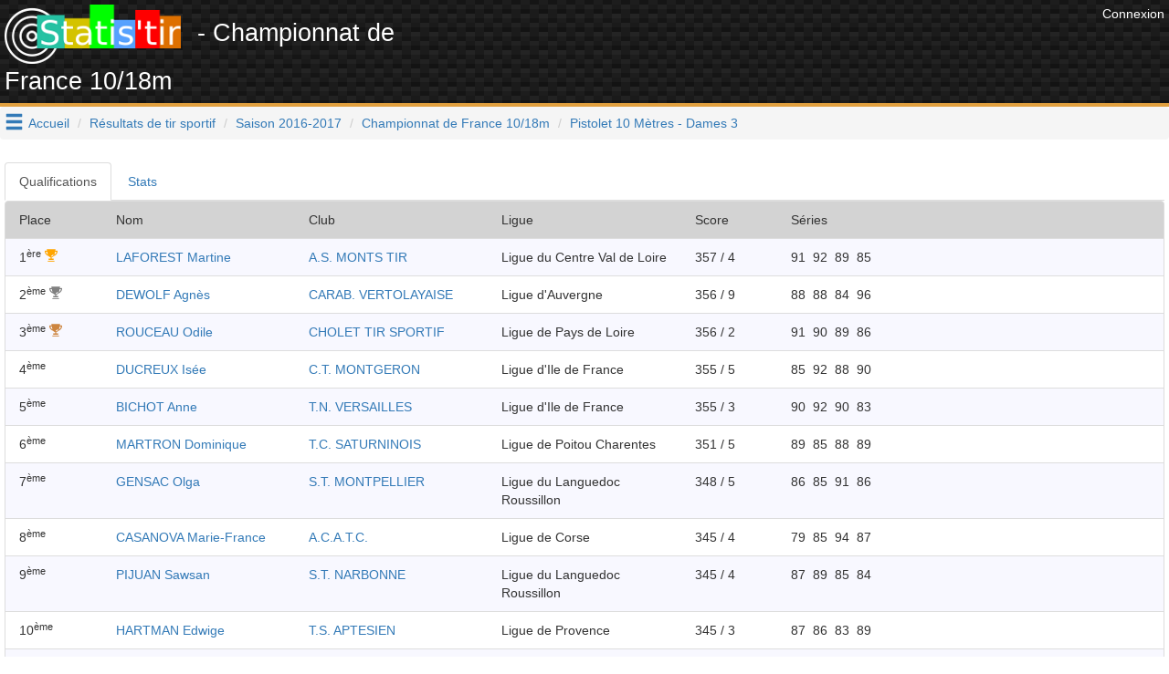

--- FILE ---
content_type: text/html; charset=UTF-8
request_url: https://www.statis-tir.fr/resultats/competition/1/100/D3
body_size: 20081
content:
<!DOCTYPE html>
<html lang="fr">
	<head>

<!-- Google tag (gtag.js) -->
<script async src="https://www.googletagmanager.com/gtag/js?id=G-J3BYGXX50P"></script>
<script>
  window.dataLayer = window.dataLayer || [];
  function gtag(){dataLayer.push(arguments);}
  gtag('js', new Date());

  gtag('config', 'G-J3BYGXX50P');
</script>

<script async src="//pagead2.googlesyndication.com/pagead/js/adsbygoogle.js"></script>
<script>
  (adsbygoogle = window.adsbygoogle || []).push({
    google_ad_client: "ca-pub-6406952994850404",
    enable_page_level_ads: true
  });
</script>
<script>(function(d, s, id) {
  var js, fjs = d.getElementsByTagName(s)[0];
  if (d.getElementById(id)) return;
  js = d.createElement(s); js.id = id;
  js.src = 'https://connect.facebook.net/fr_FR/sdk.js#xfbml=1&version=v3.1';
  fjs.parentNode.insertBefore(js, fjs);
}(document, 'script', 'facebook-jssdk'));</script>


    	    	
	<meta http-equiv="X-UA-Compatible" content="IE=edge" />
	<meta http-equiv="Content-Type" content="text/html; charset=utf-8" />
			<meta name="description" content="Résultats de tir sortif - Championnat de France 10/18m 2016-2017 discipline Pistolet 10 Mètres , catégorie Dames 3"/>
		
	<meta name="keywords" content="statis-tir, statistir, tir sportif, pistolet, carabine, résultats, fftir, tir, gestion de club"/>
	<meta property="og:url"                	content="https://www.statis-tir.fr/resultats/competition/1/100/D3" />
	<meta property="og:title"              	content="Statis&#039;tir - Championnat de France 10/18m" />
	<meta property="og:description"        	content="Résultats de tir sortif - Championnat de France 10/18m 2016-2017 discipline Pistolet 10 Mètres , catégorie Dames 3" />
	<meta property="og:locale"        		content="fr_FR" />
	<meta property="og:type"        		content="website" />

			<meta property="og:image" 				content="https://www.statis-tir.fr/images/logo-noir.png"/>
		<link rel="shortcut icon" type="image/png" href="/images/logo-noir.png"/>
	
	
	<meta name="viewport" content="width=device-width, initial-scale=1">	
	<title>Statis&#039;tir - Championnat de France 10/18m</title>
	
	<link rel="icon" type="image/png" href="/images/logo-noir.png" />
	
	<script src="https://ajax.googleapis.com/ajax/libs/jquery/3.2.1/jquery.min.js" ></script>
	<script src="https://maxcdn.bootstrapcdn.com/bootstrap/3.3.7/js/bootstrap.min.js" integrity="sha384-Tc5IQib027qvyjSMfHjOMaLkfuWVxZxUPnCJA7l2mCWNIpG9mGCD8wGNIcPD7Txa" crossorigin="anonymous"></script>
	
	<link rel="stylesheet" type="text/css" href="https://maxcdn.bootstrapcdn.com/bootstrap/3.3.7/css/bootstrap.min.css" media="none" onload="this.media='all'">
	<link rel="stylesheet" type="text/css" href="/font/icons.css" media="none" onload="this.media='all'">			
	<link rel="search" type="application/opensearchdescription+xml" title="Statis'tir" href="https://www.statis-tir.fr/opensearch.xml" />
			
<style>
@font-face {
  font-family: 'Pacifico';
  font-style: normal;
  font-weight: 400;
  src: local('Pacifico Regular'), local('Pacifico-Regular'), url(https://fonts.gstatic.com/s/pacifico/v12/FwZY7-Qmy14u9lezJ-6H6MmBp0u-.woff2) format('woff2');
  font-display: swap;
}

header{
	background:
linear-gradient(27deg, #151515 5px, transparent 5px) 0 5px,
linear-gradient(207deg, #151515 5px, transparent 5px) 10px 0px,
linear-gradient(27deg, #222 5px, transparent 5px) 0px 10px,
linear-gradient(207deg, #222 5px, transparent 5px) 10px 5px,
linear-gradient(90deg, #1b1b1b 10px, transparent 10px),
linear-gradient(#1d1d1d 25%, #1a1a1a 25%, #1a1a1a 50%, transparent 50%, transparent 75%, #242424 75%, #242424);
	background-color: #131313;
	background-size: 20px 20px;
	margin: 0 !important;
    margin-bottom: 0px;
	margin-bottom: 20px;
	padding: 5px;
	color: white !important;
	min-height:98px;
	border-bottom: 4px solid #E09F3E;
}

h1{
	padding-top:5px;
	padding-bottom: 5px;
	font-size: 12pt;
	margin: 0;
}

h2{
	font-size: 2.5rem;
}

h4{
	font-size: 1.5rem;
}

h1 a{
	text-decoration:none !important;
	color: white !important;
}

body{
	padding: 0;
	margin: 0;
	font-family: 'Proxima Nova Soft','Helvetica Neue',sans-serif !important;
	background-color: white;	
}

#main{
	padding: 5px;
}
.nomargin{
	margin: 0;
}

.lastCompet{
	text-align:center;
	border: 2px solid #353434;
	border-radius: 10px;
	background-color: #efefef;
	margin: 1px;
	padding: 3px;
	color: #353434;
	-webkit-box-shadow: 10px 10px 20px -8px rgba(0,0,0,0.75);
	-moz-box-shadow: 10px 10px 20px -8px rgba(0,0,0,0.75);
	box-shadow: 10px 10px 20px -8px rgba(0,0,0,0.75);
}

.row{
	margin-left: 0px !important;
	margin-right: 0px !important;
	padding: 10px 0px;
}
.row.header{
	background-color: lightgrey;
}

.rgpd-disclamer{
	font-size:9pt;
}

ul.alternate li:nth-child(2n) {
	background-color: GhostWhite;
}

#hamburger{
	float: left;
	padding: 5px;
	font-size: 16pt;
	cursor: pointer;
	text-decoration: none;
}
#hoverMenu{
	padding-top: 20px;
	background-color: DimGray;
	color: lightGray !important;
}
#hoverMenu a{
	color: lightGray !important;
}
#hoverMenu .main-button{
	padding: 10px;
}

.footer{
	margin-bottom: 5px;
	margin-right: 20px;
}

.partner{
	text-align: right;
}
</style>

</head>
<body>
			<div class="pull-right" style="padding:5px">
            <a href="/user/login" style="color: white">
              	<span>Connexion</span>
            </a>
        </div>
	
<script type="application/ld+json">
{
  "@context": "http://schema.org",
  "@type": "Website",
  "url": "https://www.statis-tir.fr",
  "name": "Statis'tir", 
  "description": "Le site des résultats de tir sportif en France",
  "image": "https://www.statis-tir.fr/images/logo.png",
  "potentialAction": [{
    "@type": "SearchAction",
    "target": "https://www.statis-tir.fr/search?q={search_term_string}",
    "query-input": "required name=search_term_string"
  }]
}
</script>
<div id="fb-root"></div>

<script async src="//pagead2.googlesyndication.com/pagead/js/adsbygoogle.js"></script>

<header>
    <div style="float:right">		
    	            <!-- leaderboard -->
            <ins class="adsbygoogle"
                 style="display:inline-block;width:728px;height:90px"
                 data-ad-client="ca-pub-6406952994850404"
                 data-ad-slot="4861851549"></ins>
                <script>
        (adsbygoogle = window.adsbygoogle || []).push({});
        </script>
    </div>

	<div style="font-size: 20pt">
		<a href="/"><img src="/images/logo.png" style="margin-right:10px" alt="Statis'tir" width="193"/></a>
    	        - Championnat de France 10/18m
        	</div>
	
	</header>

	<a class="glyphicon glyphicon-menu-hamburger" data-toggle="collapse" data-target="#hoverMenu" id="hamburger"></a>
<div id="hoverMenu" class="collapse">
	<div class="row">
		    	    	
    	<div class="row">
    	    		<a href="/resultats" class="main-button col-md-4 col-xs-12">    			
        		<h4 class="nomargin">Résultats</h4>
        		<h5>4784 compétitions et 600.000+ tirs : départementaux, régionaux, France en 10m, 25m, 50m, 300m, TAR, Armes Anciennes, Ecoles de tir, Championnat de France des clubs, circuit national ...</h5>
        	</a>
    	    		<a href="/tireurs" class="main-button col-md-4 col-xs-12">    			
        		<h4 class="nomargin">Répertoire des tireurs</h4>
        		<h5>Tous les résultats par tireur, pour chaque saison et chaque discipline. Recherchez les tireurs par leur nom et trouvez tous leurs résultats</h5>
        	</a>
    	    		<a href="/clubs" class="main-button col-md-4 col-xs-12">    			
        		<h4 class="nomargin">Liste des clubs</h4>
        		<h5>Tous les résultats par club, pour chaque saison et chaque discipline. Recherchez un club par son nom et trouvez tous les résultats des licenciés de ce club</h5>
        	</a>
    	    		<a href="/ligues" class="main-button col-md-4 col-xs-12">    			
        		<h4 class="nomargin">Les ligues</h4>
        		<h5>Statistiques par ligue</h5>
        	</a>
    	    		<a href="/hall-of-fame" class="main-button col-md-4 col-xs-12">    			
        		<h4 class="nomargin">Tireurs de légende</h4>
        		<h5>Le classement des tireurs français en compétitions internationales depuis le début du XX<sup>ème</sup> siècle. Qui est le meilleur Français de tous les temps ?</h5>
        	</a>
    	    		<a href="/classement" class="main-button col-md-4 col-xs-12">    			
        		<h4 class="nomargin">Classement des tireurs</h4>
        		<h5>Dans chaque discipline et chaque catégorie, mis à jour à chaque nouveau résultat injecté sur www.statis-tir.fr</h5>
        	</a>
    	    		<a href="/statistiques" class="main-button col-md-4 col-xs-12">    			
        		<h4 class="nomargin">Statistiques globales</h4>
        		<h5>Répartition des tireurs par âge, par sexe, par discipline. Mises à jour à chaque nouvelle compétition</h5>
        	</a>
    	    	</div>
        	    		<h3 style="padding-left:20px; font-family: Arial">Pour les tireurs</h3>
    	    	
    	<div class="row">
    	    		<a href="/trouver-une-equipe" class="main-button col-md-4 col-xs-12">    			
        		<h4 class="nomargin">Devenir champion de France</h4>
        		<h5>Trouvez un club qui a besoin d'un tireur pour boucler une équipe aux championnats de France, repérez les binômes présents dans les derniers championnats, soyez le troisième membre de l'équipe</h5>
        	</a>
    	    		<a href="/suivi-performances" class="main-button col-md-4 col-xs-12">    			
        		<h4 class="nomargin">Suivi des performances</h4>
        		<h5>Analysez et trouvez les conditions qui favorisent votre réussite. Statis'tir vous trouvera automatiquement les corrélations qui se dégagent de vos ressentis. Utilisez toute la puissance du Big Data pour améliorer votre tir</h5>
        	</a>
    	    		<a href="/ai-trainer" class="main-button col-md-4 col-xs-12">    			
        		<h4 class="nomargin">Entraîneur IA</h4>
        		<h5></h5>
        	</a>
    	    		<a href="/arbitrage-ai" class="main-button col-md-4 col-xs-12">    			
        		<h4 class="nomargin">Arbitre IA</h4>
        		<h5></h5>
        	</a>
    	    	</div>
        	    		<h3 style="padding-left:20px; font-family: Arial">Pour les clubs</h3>
    	    	
    	<div class="row">
    	    		<a href="/organisation-competition" class="main-button col-md-4 col-xs-12">    			
        		<h4 class="nomargin">Organiser une compétition</h4>
        		<h5>Indiquez les séries disponibles, le nombre de places dans chacune et chaque participant pourra s'y inscrire en tout simplicité</h5>
        	</a>
    	    		<a href="/engagements" class="main-button col-md-4 col-xs-12">    			
        		<h4 class="nomargin">Gestion des engagements</h4>
        		<h5>Construisez le tableau des disciplines en début de saison et envoyez-le à vos membres pour qu'ils s'inscrivent dans chaque épreuve. Vous économiserez du temps et de l'énergie</h5>
        	</a>
    	    		<a href="/formation/erreurs-de-visee" class="main-button col-md-4 col-xs-12">    			
        		<h4 class="nomargin">Erreurs de visée</h4>
        		<h5>Comprenez les erreurs angulaire et parallèle, idéal pour l'école de tir</h5>
        	</a>
    	    		<a href="/formation/erreurs-d-accommodation" class="main-button col-md-4 col-xs-12">    			
        		<h4 class="nomargin">Erreurs d&#039;accommodation</h4>
        		<h5>Comprenez les erreurs d'accommodation entre les organes de visée et la cible</h5>
        	</a>
    	    	</div>
    	</div>
</div>


<ol class="breadcrumb">
	
			<li><a href="/">Accueil</a></li>
				
		
			<li><a href="/resultats">Résultats de tir sportif</a></li>
				
		
			<li><a href="/resultats/2016-2017">Saison 2016-2017</a></li>
				
		
			<li><a href="/resultats/competition/1/Championnat-de-France-10-18m">Championnat de France 10/18m</a></li>
				
		
			<li class="active"><a href="">Pistolet 10 Mètres - Dames 3</a></li>
			</ol>

<script type="application/ld+json">
{
  "@context": "http://schema.org",
  "@type": "BreadcrumbList",
  "itemListElement": [{"@type": "ListItem","position": 1, "item": {"@id": "/","name": "Accueil"}},{"@type": "ListItem","position": 2, "item": {"@id": "/resultats","name": "Résultats de tir sportif"}},{"@type": "ListItem","position": 3, "item": {"@id": "/resultats/2016-2017","name": "Saison 2016-2017"}},{"@type": "ListItem","position": 4, "item": {"@id": "/resultats/competition/1/Championnat-de-France-10-18m","name": "Championnat de France 10/18m"}},{"@type": "ListItem","position": 5, "item": {"@id": "https://www.statis-tir.fr/resultats/competition/1/100/D3","name": "Pistolet 10 Mètres - Dames 3"}} ]
}
</script>


<div id="main">

<script src="https://cdnjs.cloudflare.com/ajax/libs/Chart.js/2.7.1/Chart.bundle.min.js"></script>



<div>
	<ul class="nav nav-tabs" role="tablist">
    	<li role="presentation" class="active">
    		<a href="#qualifications" aria-controls="qualifications" role="tab" data-toggle="tab">Qualifications</a></li>
    	    	    	<li role="stats">
    		<a href="#stats" name="stats" aria-controls="finale" role="tab" data-toggle="tab">Stats</a></li>
    </ul>
    
    <div class="tab-content">
    	<div role="tabpanel" class="tab-pane active" id="qualifications"> 
            <ul class="list-group alternate">
	<li class="list-group-item row header">
		<span class="col-sm-1 col-xs-1"><span class="hidden-xs">Place</span></span>
		<span class="col-sm-2 hidden-xs">Nom</span>
		<span class="col-sm-2 hidden-xs">Club</span>
						
		<span class="col-xs-4 hidden-sm hidden-md hidden-lg">Nom</span>
		
					<span class="col-sm-2 hidden-xs">Ligue</span>
				<span class="col-sm-1 col-xs-2">Score</span>
		<span class="col-sm-4 ">Séries</span>
	</li>
	
		
	

	<li class="list-group-item row" name="p-722977">
		<span class="col-sm-1 col-xs-1">
			    			    		                            	        	1<sup>ère</sup>
        	                		           		        
    		        
    		            		        		<i class="icon-trophy" aria-hidden="true" style="color:orange"></i>
    		       	    		       	
    		       	    		        				</span>
		<span class="col-sm-2 hidden-xs">
			<a href="/tireur/rP7jB/LAFOREST-Martine" >LAFOREST Martine</a>
<script type="application/ld+json">
{
      "@context": "http://schema.org",
      "@type": "Person",
	      "name": "LAFOREST Martine",    
      "gender": "Female"

	}
</script>
		    		    
		    		    		    			        		    
		    			    	
		    
		    
		    		</span>
		<span class="col-sm-2 hidden-xs">
			<a href="/club/d58qBC/A-S-MONTS-TIR" >A.S. MONTS TIR</a>
<script type="application/ld+json"> {
"@context" : "http://schema.org",
"@type" : "SportsTeam",
"name":"A.S. MONTS TIR",
"url":"https://www.statis-tir.fr/club/d58qBC/A-S-MONTS-TIR",
"sport": "Tir sportif"
} </script>		</span>
		
		<span class="col-xs-4 hidden-sm hidden-md hidden-lg">
		    <a href="/tireur/rP7jB/LAFOREST-Martine" >LAFOREST Martine</a>
<script type="application/ld+json">
{
      "@context": "http://schema.org",
      "@type": "Person",
	      "name": "LAFOREST Martine",    
      "gender": "Female"

	}
</script>
		    <br/>
			<a href="/club/d58qBC/A-S-MONTS-TIR" >A.S. MONTS TIR</a>
<script type="application/ld+json"> {
"@context" : "http://schema.org",
"@type" : "SportsTeam",
"name":"A.S. MONTS TIR",
"url":"https://www.statis-tir.fr/club/d58qBC/A-S-MONTS-TIR",
"sport": "Tir sportif"
} </script>		</span>
		
					<span class="col-sm-2 hidden-xs">Ligue du Centre Val de Loire</span>
				
		<span class="col-sm-1 col-xs-2">
		    357
		    		    	/ 4
		    		
		    
		    		</span>		
		
		<span class="col-sm-4">
			    			    				    				<span>91</span>&nbsp;
    				    			    				    				<span>92</span>&nbsp;
    				    			    				    				<span>89</span>&nbsp;
    				    			    				    				<span>85</span>&nbsp;
    				    			    					
			    		
    		    		
    				</span>
	</li>
		
	

	<li class="list-group-item row" name="p-722978">
		<span class="col-sm-1 col-xs-1">
			    			    		                            2<sup>ème</sup>
                		           		        
    		        
    		            		        		<i class="icon-trophy" aria-hidden="true" style="color:grey"></i>
    		       	    		       	
    		       	    		        				</span>
		<span class="col-sm-2 hidden-xs">
			<a href="/tireur/eIVYT/DEWOLF-Agnes" >DEWOLF Agnès</a>
<script type="application/ld+json">
{
      "@context": "http://schema.org",
      "@type": "Person",
	      "name": "DEWOLF Agnès",    
      "gender": "Female"

	}
</script>
		    		    
		    		    		    			        		    
		    			    	
		    
		    
		    		</span>
		<span class="col-sm-2 hidden-xs">
			<a href="/club/OxI3EG/CARAB-VERTOLAYAISE" >CARAB. VERTOLAYAISE</a>
<script type="application/ld+json"> {
"@context" : "http://schema.org",
"@type" : "SportsTeam",
"name":"CARAB. VERTOLAYAISE",
"url":"https://www.statis-tir.fr/club/OxI3EG/CARAB-VERTOLAYAISE",
"sport": "Tir sportif"
} </script>		</span>
		
		<span class="col-xs-4 hidden-sm hidden-md hidden-lg">
		    <a href="/tireur/eIVYT/DEWOLF-Agnes" >DEWOLF Agnès</a>
<script type="application/ld+json">
{
      "@context": "http://schema.org",
      "@type": "Person",
	      "name": "DEWOLF Agnès",    
      "gender": "Female"

	}
</script>
		    <br/>
			<a href="/club/OxI3EG/CARAB-VERTOLAYAISE" >CARAB. VERTOLAYAISE</a>
<script type="application/ld+json"> {
"@context" : "http://schema.org",
"@type" : "SportsTeam",
"name":"CARAB. VERTOLAYAISE",
"url":"https://www.statis-tir.fr/club/OxI3EG/CARAB-VERTOLAYAISE",
"sport": "Tir sportif"
} </script>		</span>
		
					<span class="col-sm-2 hidden-xs">Ligue d&#039;Auvergne</span>
				
		<span class="col-sm-1 col-xs-2">
		    356
		    		    	/ 9
		    		
		    
		    		</span>		
		
		<span class="col-sm-4">
			    			    				    				<span>88</span>&nbsp;
    				    			    				    				<span>88</span>&nbsp;
    				    			    				    				<span>84</span>&nbsp;
    				    			    				    				<span>96</span>&nbsp;
    				    			    					
			    		
    		    		
    				</span>
	</li>
		
	

	<li class="list-group-item row" name="p-722979">
		<span class="col-sm-1 col-xs-1">
			    			    		                            3<sup>ème</sup>
                		           		        
    		        
    		            		        		<i class="icon-trophy" aria-hidden="true" style="color:peru"></i>
    		       	    		       	
    		       	    		        				</span>
		<span class="col-sm-2 hidden-xs">
			<a href="/tireur/SSd5S/ROUCEAU-Odile" >ROUCEAU Odile</a>
<script type="application/ld+json">
{
      "@context": "http://schema.org",
      "@type": "Person",
	      "name": "ROUCEAU Odile",    
      "gender": "Female"

	}
</script>
		    		    
		    		    		    			        		    
		    			    	
		    
		    
		    		</span>
		<span class="col-sm-2 hidden-xs">
			<a href="/club/oa5Prr/CHOLET-TIR-SPORTIF" >CHOLET TIR SPORTIF</a>
<script type="application/ld+json"> {
"@context" : "http://schema.org",
"@type" : "SportsTeam",
"name":"CHOLET TIR SPORTIF",
"url":"https://www.statis-tir.fr/club/oa5Prr/CHOLET-TIR-SPORTIF",
"sport": "Tir sportif"
} </script>		</span>
		
		<span class="col-xs-4 hidden-sm hidden-md hidden-lg">
		    <a href="/tireur/SSd5S/ROUCEAU-Odile" >ROUCEAU Odile</a>
<script type="application/ld+json">
{
      "@context": "http://schema.org",
      "@type": "Person",
	      "name": "ROUCEAU Odile",    
      "gender": "Female"

	}
</script>
		    <br/>
			<a href="/club/oa5Prr/CHOLET-TIR-SPORTIF" >CHOLET TIR SPORTIF</a>
<script type="application/ld+json"> {
"@context" : "http://schema.org",
"@type" : "SportsTeam",
"name":"CHOLET TIR SPORTIF",
"url":"https://www.statis-tir.fr/club/oa5Prr/CHOLET-TIR-SPORTIF",
"sport": "Tir sportif"
} </script>		</span>
		
					<span class="col-sm-2 hidden-xs">Ligue de Pays de Loire</span>
				
		<span class="col-sm-1 col-xs-2">
		    356
		    		    	/ 2
		    		
		    
		    		</span>		
		
		<span class="col-sm-4">
			    			    				    				<span>91</span>&nbsp;
    				    			    				    				<span>90</span>&nbsp;
    				    			    				    				<span>89</span>&nbsp;
    				    			    				    				<span>86</span>&nbsp;
    				    			    					
			    		
    		    		
    				</span>
	</li>
		
	

	<li class="list-group-item row" name="p-722980">
		<span class="col-sm-1 col-xs-1">
			    			    		                            4<sup>ème</sup>
                		           		        
    		        
    		            		       	
    		       	    		        				</span>
		<span class="col-sm-2 hidden-xs">
			<a href="/tireur/fnxcO/DUCREUX-Isee" >DUCREUX Isée</a>
<script type="application/ld+json">
{
      "@context": "http://schema.org",
      "@type": "Person",
	      "name": "DUCREUX Isée",    
      "gender": "Female"

	}
</script>
		    		    
		    		    		    			        		    
		    			    	
		    
		    
		    		</span>
		<span class="col-sm-2 hidden-xs">
			<a href="/club/h25uCg/C-T-MONTGERON" >C.T. MONTGERON</a>
<script type="application/ld+json"> {
"@context" : "http://schema.org",
"@type" : "SportsTeam",
"name":"C.T. MONTGERON",
"url":"https://www.statis-tir.fr/club/h25uCg/C-T-MONTGERON",
"sport": "Tir sportif"
} </script>		</span>
		
		<span class="col-xs-4 hidden-sm hidden-md hidden-lg">
		    <a href="/tireur/fnxcO/DUCREUX-Isee" >DUCREUX Isée</a>
<script type="application/ld+json">
{
      "@context": "http://schema.org",
      "@type": "Person",
	      "name": "DUCREUX Isée",    
      "gender": "Female"

	}
</script>
		    <br/>
			<a href="/club/h25uCg/C-T-MONTGERON" >C.T. MONTGERON</a>
<script type="application/ld+json"> {
"@context" : "http://schema.org",
"@type" : "SportsTeam",
"name":"C.T. MONTGERON",
"url":"https://www.statis-tir.fr/club/h25uCg/C-T-MONTGERON",
"sport": "Tir sportif"
} </script>		</span>
		
					<span class="col-sm-2 hidden-xs">Ligue d&#039;Ile de France</span>
				
		<span class="col-sm-1 col-xs-2">
		    355
		    		    	/ 5
		    		
		    
		    		</span>		
		
		<span class="col-sm-4">
			    			    				    				<span>85</span>&nbsp;
    				    			    				    				<span>92</span>&nbsp;
    				    			    				    				<span>88</span>&nbsp;
    				    			    				    				<span>90</span>&nbsp;
    				    			    					
			    		
    		    		
    				</span>
	</li>
		
	

	<li class="list-group-item row" name="p-722981">
		<span class="col-sm-1 col-xs-1">
			    			    		                            5<sup>ème</sup>
                		           		        
    		        
    		            		       	
    		       	    		        				</span>
		<span class="col-sm-2 hidden-xs">
			<a href="/tireur/nj8Zw/BICHOT-Anne" >BICHOT Anne</a>
<script type="application/ld+json">
{
      "@context": "http://schema.org",
      "@type": "Person",
	      "name": "BICHOT Anne",    
      "gender": "Female"

	}
</script>
		    		    
		    		    		    			        		    
		    			    	
		    
		    
		    		</span>
		<span class="col-sm-2 hidden-xs">
			<a href="/club/vKwRDN/T-N-VERSAILLES" >T.N. VERSAILLES</a>
<script type="application/ld+json"> {
"@context" : "http://schema.org",
"@type" : "SportsTeam",
"name":"T.N. VERSAILLES",
"url":"https://www.statis-tir.fr/club/vKwRDN/T-N-VERSAILLES",
"sport": "Tir sportif"
} </script>		</span>
		
		<span class="col-xs-4 hidden-sm hidden-md hidden-lg">
		    <a href="/tireur/nj8Zw/BICHOT-Anne" >BICHOT Anne</a>
<script type="application/ld+json">
{
      "@context": "http://schema.org",
      "@type": "Person",
	      "name": "BICHOT Anne",    
      "gender": "Female"

	}
</script>
		    <br/>
			<a href="/club/vKwRDN/T-N-VERSAILLES" >T.N. VERSAILLES</a>
<script type="application/ld+json"> {
"@context" : "http://schema.org",
"@type" : "SportsTeam",
"name":"T.N. VERSAILLES",
"url":"https://www.statis-tir.fr/club/vKwRDN/T-N-VERSAILLES",
"sport": "Tir sportif"
} </script>		</span>
		
					<span class="col-sm-2 hidden-xs">Ligue d&#039;Ile de France</span>
				
		<span class="col-sm-1 col-xs-2">
		    355
		    		    	/ 3
		    		
		    
		    		</span>		
		
		<span class="col-sm-4">
			    			    				    				<span>90</span>&nbsp;
    				    			    				    				<span>92</span>&nbsp;
    				    			    				    				<span>90</span>&nbsp;
    				    			    				    				<span>83</span>&nbsp;
    				    			    					
			    		
    		    		
    				</span>
	</li>
		
	

	<li class="list-group-item row" name="p-722982">
		<span class="col-sm-1 col-xs-1">
			    			    		                            6<sup>ème</sup>
                		           		        
    		        
    		            		       	
    		       	    		        				</span>
		<span class="col-sm-2 hidden-xs">
			<a href="/tireur/e7XPJ/MARTRON-Dominique" >MARTRON Dominique</a>
<script type="application/ld+json">
{
      "@context": "http://schema.org",
      "@type": "Person",
	      "name": "MARTRON Dominique",    
      "gender": "Female"

	}
</script>
		    		    
		    		    		    			        		    
		    			    	
		    
		    
		    		</span>
		<span class="col-sm-2 hidden-xs">
			<a href="/club/cyEart/T-C-SATURNINOIS" >T.C. SATURNINOIS</a>
<script type="application/ld+json"> {
"@context" : "http://schema.org",
"@type" : "SportsTeam",
"name":"T.C. SATURNINOIS",
"url":"https://www.statis-tir.fr/club/cyEart/T-C-SATURNINOIS",
"sport": "Tir sportif"
} </script>		</span>
		
		<span class="col-xs-4 hidden-sm hidden-md hidden-lg">
		    <a href="/tireur/e7XPJ/MARTRON-Dominique" >MARTRON Dominique</a>
<script type="application/ld+json">
{
      "@context": "http://schema.org",
      "@type": "Person",
	      "name": "MARTRON Dominique",    
      "gender": "Female"

	}
</script>
		    <br/>
			<a href="/club/cyEart/T-C-SATURNINOIS" >T.C. SATURNINOIS</a>
<script type="application/ld+json"> {
"@context" : "http://schema.org",
"@type" : "SportsTeam",
"name":"T.C. SATURNINOIS",
"url":"https://www.statis-tir.fr/club/cyEart/T-C-SATURNINOIS",
"sport": "Tir sportif"
} </script>		</span>
		
					<span class="col-sm-2 hidden-xs">Ligue de Poitou Charentes</span>
				
		<span class="col-sm-1 col-xs-2">
		    351
		    		    	/ 5
		    		
		    
		    		</span>		
		
		<span class="col-sm-4">
			    			    				    				<span>89</span>&nbsp;
    				    			    				    				<span>85</span>&nbsp;
    				    			    				    				<span>88</span>&nbsp;
    				    			    				    				<span>89</span>&nbsp;
    				    			    					
			    		
    		    		
    				</span>
	</li>
		
	

	<li class="list-group-item row" name="p-722983">
		<span class="col-sm-1 col-xs-1">
			    			    		                            7<sup>ème</sup>
                		           		        
    		        
    		            		       	
    		       	    		        				</span>
		<span class="col-sm-2 hidden-xs">
			<a href="/tireur/I9wnQ/GENSAC-Olga" >GENSAC Olga</a>
<script type="application/ld+json">
{
      "@context": "http://schema.org",
      "@type": "Person",
	      "name": "GENSAC Olga",    
      "gender": "Female"

	}
</script>
		    		    
		    		    		    			        		    
		    			    	
		    
		    
		    		</span>
		<span class="col-sm-2 hidden-xs">
			<a href="/club/eayeUh/S-T-MONTPELLIER" >S.T. MONTPELLIER</a>
<script type="application/ld+json"> {
"@context" : "http://schema.org",
"@type" : "SportsTeam",
"name":"S.T. MONTPELLIER",
"url":"https://www.statis-tir.fr/club/eayeUh/S-T-MONTPELLIER",
"sport": "Tir sportif"
} </script>		</span>
		
		<span class="col-xs-4 hidden-sm hidden-md hidden-lg">
		    <a href="/tireur/I9wnQ/GENSAC-Olga" >GENSAC Olga</a>
<script type="application/ld+json">
{
      "@context": "http://schema.org",
      "@type": "Person",
	      "name": "GENSAC Olga",    
      "gender": "Female"

	}
</script>
		    <br/>
			<a href="/club/eayeUh/S-T-MONTPELLIER" >S.T. MONTPELLIER</a>
<script type="application/ld+json"> {
"@context" : "http://schema.org",
"@type" : "SportsTeam",
"name":"S.T. MONTPELLIER",
"url":"https://www.statis-tir.fr/club/eayeUh/S-T-MONTPELLIER",
"sport": "Tir sportif"
} </script>		</span>
		
					<span class="col-sm-2 hidden-xs">Ligue du Languedoc Roussillon</span>
				
		<span class="col-sm-1 col-xs-2">
		    348
		    		    	/ 5
		    		
		    
		    		</span>		
		
		<span class="col-sm-4">
			    			    				    				<span>86</span>&nbsp;
    				    			    				    				<span>85</span>&nbsp;
    				    			    				    				<span>91</span>&nbsp;
    				    			    				    				<span>86</span>&nbsp;
    				    			    					
			    		
    		    		
    				</span>
	</li>
		
	

	<li class="list-group-item row" name="p-722984">
		<span class="col-sm-1 col-xs-1">
			    			    		                            8<sup>ème</sup>
                		           		        
    		        
    		            		       	
    		       	    		        				</span>
		<span class="col-sm-2 hidden-xs">
			<a href="/tireur/pf3u8/CASANOVA-Marie-France" >CASANOVA Marie-France</a>
<script type="application/ld+json">
{
      "@context": "http://schema.org",
      "@type": "Person",
	      "name": "CASANOVA Marie-France",    
      "gender": "Female"

	}
</script>
		    		    
		    		    		    			        		    
		    			    	
		    
		    
		    		</span>
		<span class="col-sm-2 hidden-xs">
			<a href="/club/xQ2ZZO/A-C-A-T-C" >A.C.A.T.C.</a>
<script type="application/ld+json"> {
"@context" : "http://schema.org",
"@type" : "SportsTeam",
"name":"A.C.A.T.C.",
"url":"https://www.statis-tir.fr/club/xQ2ZZO/A-C-A-T-C",
"sport": "Tir sportif"
} </script>		</span>
		
		<span class="col-xs-4 hidden-sm hidden-md hidden-lg">
		    <a href="/tireur/pf3u8/CASANOVA-Marie-France" >CASANOVA Marie-France</a>
<script type="application/ld+json">
{
      "@context": "http://schema.org",
      "@type": "Person",
	      "name": "CASANOVA Marie-France",    
      "gender": "Female"

	}
</script>
		    <br/>
			<a href="/club/xQ2ZZO/A-C-A-T-C" >A.C.A.T.C.</a>
<script type="application/ld+json"> {
"@context" : "http://schema.org",
"@type" : "SportsTeam",
"name":"A.C.A.T.C.",
"url":"https://www.statis-tir.fr/club/xQ2ZZO/A-C-A-T-C",
"sport": "Tir sportif"
} </script>		</span>
		
					<span class="col-sm-2 hidden-xs">Ligue de Corse</span>
				
		<span class="col-sm-1 col-xs-2">
		    345
		    		    	/ 4
		    		
		    
		    		</span>		
		
		<span class="col-sm-4">
			    			    				    				<span>79</span>&nbsp;
    				    			    				    				<span>85</span>&nbsp;
    				    			    				    				<span>94</span>&nbsp;
    				    			    				    				<span>87</span>&nbsp;
    				    			    					
			    		
    		    		
    				</span>
	</li>
		
	

	<li class="list-group-item row" name="p-722985">
		<span class="col-sm-1 col-xs-1">
			    			    		                            9<sup>ème</sup>
                		           		        
    		        
    		            		       	
    		       	    		        				</span>
		<span class="col-sm-2 hidden-xs">
			<a href="/tireur/jRGvG/PIJUAN-Sawsan" >PIJUAN Sawsan</a>
<script type="application/ld+json">
{
      "@context": "http://schema.org",
      "@type": "Person",
	      "name": "PIJUAN Sawsan",    
      "gender": "Female"

	}
</script>
		    		    
		    		    		    			        		    
		    			    	
		    
		    
		    		</span>
		<span class="col-sm-2 hidden-xs">
			<a href="/club/3OP2l3/S-T-NARBONNE" >S.T. NARBONNE</a>
<script type="application/ld+json"> {
"@context" : "http://schema.org",
"@type" : "SportsTeam",
"name":"S.T. NARBONNE",
"url":"https://www.statis-tir.fr/club/3OP2l3/S-T-NARBONNE",
"sport": "Tir sportif"
} </script>		</span>
		
		<span class="col-xs-4 hidden-sm hidden-md hidden-lg">
		    <a href="/tireur/jRGvG/PIJUAN-Sawsan" >PIJUAN Sawsan</a>
<script type="application/ld+json">
{
      "@context": "http://schema.org",
      "@type": "Person",
	      "name": "PIJUAN Sawsan",    
      "gender": "Female"

	}
</script>
		    <br/>
			<a href="/club/3OP2l3/S-T-NARBONNE" >S.T. NARBONNE</a>
<script type="application/ld+json"> {
"@context" : "http://schema.org",
"@type" : "SportsTeam",
"name":"S.T. NARBONNE",
"url":"https://www.statis-tir.fr/club/3OP2l3/S-T-NARBONNE",
"sport": "Tir sportif"
} </script>		</span>
		
					<span class="col-sm-2 hidden-xs">Ligue du Languedoc Roussillon</span>
				
		<span class="col-sm-1 col-xs-2">
		    345
		    		    	/ 4
		    		
		    
		    		</span>		
		
		<span class="col-sm-4">
			    			    				    				<span>87</span>&nbsp;
    				    			    				    				<span>89</span>&nbsp;
    				    			    				    				<span>85</span>&nbsp;
    				    			    				    				<span>84</span>&nbsp;
    				    			    					
			    		
    		    		
    				</span>
	</li>
		
	

	<li class="list-group-item row" name="p-722986">
		<span class="col-sm-1 col-xs-1">
			    			    		                            10<sup>ème</sup>
                		           		        
    		        
    		            		       	
    		       	    		        				</span>
		<span class="col-sm-2 hidden-xs">
			<a href="/tireur/9jTTv/HARTMAN-Edwige" >HARTMAN Edwige</a>
<script type="application/ld+json">
{
      "@context": "http://schema.org",
      "@type": "Person",
	      "name": "HARTMAN Edwige",    
      "gender": "Female"

	}
</script>
		    		    
		    		    	
		    
		    
		    		</span>
		<span class="col-sm-2 hidden-xs">
			<a href="/club/neWRBS/T-S-APTESIEN" >T.S. APTESIEN</a>
<script type="application/ld+json"> {
"@context" : "http://schema.org",
"@type" : "SportsTeam",
"name":"T.S. APTESIEN",
"url":"https://www.statis-tir.fr/club/neWRBS/T-S-APTESIEN",
"sport": "Tir sportif"
} </script>		</span>
		
		<span class="col-xs-4 hidden-sm hidden-md hidden-lg">
		    <a href="/tireur/9jTTv/HARTMAN-Edwige" >HARTMAN Edwige</a>
<script type="application/ld+json">
{
      "@context": "http://schema.org",
      "@type": "Person",
	      "name": "HARTMAN Edwige",    
      "gender": "Female"

	}
</script>
		    <br/>
			<a href="/club/neWRBS/T-S-APTESIEN" >T.S. APTESIEN</a>
<script type="application/ld+json"> {
"@context" : "http://schema.org",
"@type" : "SportsTeam",
"name":"T.S. APTESIEN",
"url":"https://www.statis-tir.fr/club/neWRBS/T-S-APTESIEN",
"sport": "Tir sportif"
} </script>		</span>
		
					<span class="col-sm-2 hidden-xs">Ligue de Provence</span>
				
		<span class="col-sm-1 col-xs-2">
		    345
		    		    	/ 3
		    		
		    
		    		</span>		
		
		<span class="col-sm-4">
			    			    				    				<span>87</span>&nbsp;
    				    			    				    				<span>86</span>&nbsp;
    				    			    				    				<span>83</span>&nbsp;
    				    			    				    				<span>89</span>&nbsp;
    				    			    					
			    		
    		    		
    				</span>
	</li>
		
	

	<li class="list-group-item row" name="p-722987">
		<span class="col-sm-1 col-xs-1">
			    			    		                            11<sup>ème</sup>
                		           		        
    		        
    		            		       	
    		       	    		        				</span>
		<span class="col-sm-2 hidden-xs">
			<a href="/tireur/rxGS1/BOUFFARD-Jacqueline" >BOUFFARD Jacqueline</a>
<script type="application/ld+json">
{
      "@context": "http://schema.org",
      "@type": "Person",
	      "name": "BOUFFARD Jacqueline",    
      "gender": "Female"

	}
</script>
		    		    
		    		    		    			        		    
		    			    	
		    
		    
		    		</span>
		<span class="col-sm-2 hidden-xs">
			<a href="/club/3W5P17/CT-CHAMBERY" >CT CHAMBERY</a>
<script type="application/ld+json"> {
"@context" : "http://schema.org",
"@type" : "SportsTeam",
"name":"CT CHAMBERY",
"url":"https://www.statis-tir.fr/club/3W5P17/CT-CHAMBERY",
"sport": "Tir sportif"
} </script>		</span>
		
		<span class="col-xs-4 hidden-sm hidden-md hidden-lg">
		    <a href="/tireur/rxGS1/BOUFFARD-Jacqueline" >BOUFFARD Jacqueline</a>
<script type="application/ld+json">
{
      "@context": "http://schema.org",
      "@type": "Person",
	      "name": "BOUFFARD Jacqueline",    
      "gender": "Female"

	}
</script>
		    <br/>
			<a href="/club/3W5P17/CT-CHAMBERY" >CT CHAMBERY</a>
<script type="application/ld+json"> {
"@context" : "http://schema.org",
"@type" : "SportsTeam",
"name":"CT CHAMBERY",
"url":"https://www.statis-tir.fr/club/3W5P17/CT-CHAMBERY",
"sport": "Tir sportif"
} </script>		</span>
		
					<span class="col-sm-2 hidden-xs">Ligue du Dauphiné Savoie</span>
				
		<span class="col-sm-1 col-xs-2">
		    344
		    		    	/ 3
		    		
		    
		    		</span>		
		
		<span class="col-sm-4">
			    			    				    				<span>89</span>&nbsp;
    				    			    				    				<span>90</span>&nbsp;
    				    			    				    				<span>86</span>&nbsp;
    				    			    				    				<span>79</span>&nbsp;
    				    			    					
			    		
    		    		
    				</span>
	</li>
		
	

	<li class="list-group-item row" name="p-722988">
		<span class="col-sm-1 col-xs-1">
			    			    		                            12<sup>ème</sup>
                		           		        
    		        
    		            		       	
    		       	    		        				</span>
		<span class="col-sm-2 hidden-xs">
			<a href="/tireur/o2yLS/PONTET-Bernadette" >PONTET Bernadette</a>
<script type="application/ld+json">
{
      "@context": "http://schema.org",
      "@type": "Person",
	      "name": "PONTET Bernadette",    
      "gender": "Female"

	}
</script>
		    		    
		    		    		    			        		    
		    			    	
		    
		    
		    		</span>
		<span class="col-sm-2 hidden-xs">
			<a href="/club/EEl4cB/S-T-DU-JURA" >S.T. DU JURA</a>
<script type="application/ld+json"> {
"@context" : "http://schema.org",
"@type" : "SportsTeam",
"name":"S.T. DU JURA",
"url":"https://www.statis-tir.fr/club/EEl4cB/S-T-DU-JURA",
"sport": "Tir sportif"
} </script>		</span>
		
		<span class="col-xs-4 hidden-sm hidden-md hidden-lg">
		    <a href="/tireur/o2yLS/PONTET-Bernadette" >PONTET Bernadette</a>
<script type="application/ld+json">
{
      "@context": "http://schema.org",
      "@type": "Person",
	      "name": "PONTET Bernadette",    
      "gender": "Female"

	}
</script>
		    <br/>
			<a href="/club/EEl4cB/S-T-DU-JURA" >S.T. DU JURA</a>
<script type="application/ld+json"> {
"@context" : "http://schema.org",
"@type" : "SportsTeam",
"name":"S.T. DU JURA",
"url":"https://www.statis-tir.fr/club/EEl4cB/S-T-DU-JURA",
"sport": "Tir sportif"
} </script>		</span>
		
					<span class="col-sm-2 hidden-xs">Ligue de Franche Comté</span>
				
		<span class="col-sm-1 col-xs-2">
		    343
		    		    	/ 6
		    		
		    
		    		</span>		
		
		<span class="col-sm-4">
			    			    				    				<span>89</span>&nbsp;
    				    			    				    				<span>80</span>&nbsp;
    				    			    				    				<span>88</span>&nbsp;
    				    			    				    				<span>86</span>&nbsp;
    				    			    					
			    		
    		    		
    				</span>
	</li>
		
	

	<li class="list-group-item row" name="p-722989">
		<span class="col-sm-1 col-xs-1">
			    			    		                            13<sup>ème</sup>
                		           		        
    		        
    		            		       	
    		       	    		        				</span>
		<span class="col-sm-2 hidden-xs">
			<a href="/tireur/X1Wra/BERGARA-Marie-Rose" >BERGARA Marie-Rose</a>
<script type="application/ld+json">
{
      "@context": "http://schema.org",
      "@type": "Person",
	      "name": "BERGARA Marie-Rose",    
      "gender": "Female"

	}
</script>
		    		    
		    		    		    			        		    
		    			    	
		    
		    
		    		</span>
		<span class="col-sm-2 hidden-xs">
			<a href="/club/1WcAqh/PLAISANCE-TIR-SPORT" >PLAISANCE TIR SPORT.</a>
<script type="application/ld+json"> {
"@context" : "http://schema.org",
"@type" : "SportsTeam",
"name":"PLAISANCE TIR SPORT.",
"url":"https://www.statis-tir.fr/club/1WcAqh/PLAISANCE-TIR-SPORT",
"sport": "Tir sportif"
} </script>		</span>
		
		<span class="col-xs-4 hidden-sm hidden-md hidden-lg">
		    <a href="/tireur/X1Wra/BERGARA-Marie-Rose" >BERGARA Marie-Rose</a>
<script type="application/ld+json">
{
      "@context": "http://schema.org",
      "@type": "Person",
	      "name": "BERGARA Marie-Rose",    
      "gender": "Female"

	}
</script>
		    <br/>
			<a href="/club/1WcAqh/PLAISANCE-TIR-SPORT" >PLAISANCE TIR SPORT.</a>
<script type="application/ld+json"> {
"@context" : "http://schema.org",
"@type" : "SportsTeam",
"name":"PLAISANCE TIR SPORT.",
"url":"https://www.statis-tir.fr/club/1WcAqh/PLAISANCE-TIR-SPORT",
"sport": "Tir sportif"
} </script>		</span>
		
					<span class="col-sm-2 hidden-xs">Ligue de Midi Pyrénées</span>
				
		<span class="col-sm-1 col-xs-2">
		    343
		    		    	/ 4
		    		
		    
		    		</span>		
		
		<span class="col-sm-4">
			    			    				    				<span>89</span>&nbsp;
    				    			    				    				<span>79</span>&nbsp;
    				    			    				    				<span>90</span>&nbsp;
    				    			    				    				<span>85</span>&nbsp;
    				    			    					
			    		
    		    		
    				</span>
	</li>
		
	

	<li class="list-group-item row" name="p-722990">
		<span class="col-sm-1 col-xs-1">
			    			    		                            14<sup>ème</sup>
                		           		        
    		        
    		            		       	
    		       	    		        				</span>
		<span class="col-sm-2 hidden-xs">
			<a href="/tireur/fjQK0/DIAZ-Carmen" >DIAZ Carmen</a>
<script type="application/ld+json">
{
      "@context": "http://schema.org",
      "@type": "Person",
	      "name": "DIAZ Carmen",    
      "gender": "Female"

	}
</script>
		    		    
		    		    		    			        		    
		    			    	
		    
		    
		    		</span>
		<span class="col-sm-2 hidden-xs">
			<a href="/club/joR3Rr/T-S-FUMELOIS" >T.S. FUMELOIS</a>
<script type="application/ld+json"> {
"@context" : "http://schema.org",
"@type" : "SportsTeam",
"name":"T.S. FUMELOIS",
"url":"https://www.statis-tir.fr/club/joR3Rr/T-S-FUMELOIS",
"sport": "Tir sportif"
} </script>		</span>
		
		<span class="col-xs-4 hidden-sm hidden-md hidden-lg">
		    <a href="/tireur/fjQK0/DIAZ-Carmen" >DIAZ Carmen</a>
<script type="application/ld+json">
{
      "@context": "http://schema.org",
      "@type": "Person",
	      "name": "DIAZ Carmen",    
      "gender": "Female"

	}
</script>
		    <br/>
			<a href="/club/joR3Rr/T-S-FUMELOIS" >T.S. FUMELOIS</a>
<script type="application/ld+json"> {
"@context" : "http://schema.org",
"@type" : "SportsTeam",
"name":"T.S. FUMELOIS",
"url":"https://www.statis-tir.fr/club/joR3Rr/T-S-FUMELOIS",
"sport": "Tir sportif"
} </script>		</span>
		
					<span class="col-sm-2 hidden-xs">Ligue d&#039;Aquitaine</span>
				
		<span class="col-sm-1 col-xs-2">
		    343
		    		    	/ 3
		    		
		    
		    		</span>		
		
		<span class="col-sm-4">
			    			    				    				<span>91</span>&nbsp;
    				    			    				    				<span>87</span>&nbsp;
    				    			    				    				<span>80</span>&nbsp;
    				    			    				    				<span>85</span>&nbsp;
    				    			    					
			    		
    		    		
    				</span>
	</li>
		
	

	<li class="list-group-item row" name="p-722991">
		<span class="col-sm-1 col-xs-1">
			    			    		                            15<sup>ème</sup>
                		           		        
    		        
    		            		       	
    		       	    		        				</span>
		<span class="col-sm-2 hidden-xs">
			<a href="/tireur/UzPWV/BONNIN-Sylvie" >BONNIN Sylvie</a>
<script type="application/ld+json">
{
      "@context": "http://schema.org",
      "@type": "Person",
	      "name": "BONNIN Sylvie",    
      "gender": "Female"

	}
</script>
		    		    
		    		    		    			        		    
		    			    	
		    
		    
		    		</span>
		<span class="col-sm-2 hidden-xs">
			<a href="/club/zaxs0y/A-S-T-A-M" >A.S.T.A.M.</a>
<script type="application/ld+json"> {
"@context" : "http://schema.org",
"@type" : "SportsTeam",
"name":"A.S.T.A.M.",
"url":"https://www.statis-tir.fr/club/zaxs0y/A-S-T-A-M",
"sport": "Tir sportif"
} </script>		</span>
		
		<span class="col-xs-4 hidden-sm hidden-md hidden-lg">
		    <a href="/tireur/UzPWV/BONNIN-Sylvie" >BONNIN Sylvie</a>
<script type="application/ld+json">
{
      "@context": "http://schema.org",
      "@type": "Person",
	      "name": "BONNIN Sylvie",    
      "gender": "Female"

	}
</script>
		    <br/>
			<a href="/club/zaxs0y/A-S-T-A-M" >A.S.T.A.M.</a>
<script type="application/ld+json"> {
"@context" : "http://schema.org",
"@type" : "SportsTeam",
"name":"A.S.T.A.M.",
"url":"https://www.statis-tir.fr/club/zaxs0y/A-S-T-A-M",
"sport": "Tir sportif"
} </script>		</span>
		
					<span class="col-sm-2 hidden-xs">Ligue d&#039;Auvergne</span>
				
		<span class="col-sm-1 col-xs-2">
		    343
		    		    	/ 2
		    		
		    
		    		</span>		
		
		<span class="col-sm-4">
			    			    				    				<span>84</span>&nbsp;
    				    			    				    				<span>88</span>&nbsp;
    				    			    				    				<span>87</span>&nbsp;
    				    			    				    				<span>84</span>&nbsp;
    				    			    					
			    		
    		    		
    				</span>
	</li>
		
	

	<li class="list-group-item row" name="p-722992">
		<span class="col-sm-1 col-xs-1">
			    			    		                            16<sup>ème</sup>
                		           		        
    		        
    		            		       	
    		       	    		        				</span>
		<span class="col-sm-2 hidden-xs">
			<a href="/tireur/T6eMZ/NORET-Marie-Josee" >NORET Marie-Josée</a>
<script type="application/ld+json">
{
      "@context": "http://schema.org",
      "@type": "Person",
	      "name": "NORET Marie-Josée",    
      "gender": "Female"

	}
</script>
		    		    
		    		    		    			        		    
		    			    	
		    
		    
		    		</span>
		<span class="col-sm-2 hidden-xs">
			<a href="/club/XBdN6M/S-D-T-MONTREUIL" >S.D.T. MONTREUIL</a>
<script type="application/ld+json"> {
"@context" : "http://schema.org",
"@type" : "SportsTeam",
"name":"S.D.T. MONTREUIL",
"url":"https://www.statis-tir.fr/club/XBdN6M/S-D-T-MONTREUIL",
"sport": "Tir sportif"
} </script>		</span>
		
		<span class="col-xs-4 hidden-sm hidden-md hidden-lg">
		    <a href="/tireur/T6eMZ/NORET-Marie-Josee" >NORET Marie-Josée</a>
<script type="application/ld+json">
{
      "@context": "http://schema.org",
      "@type": "Person",
	      "name": "NORET Marie-Josée",    
      "gender": "Female"

	}
</script>
		    <br/>
			<a href="/club/XBdN6M/S-D-T-MONTREUIL" >S.D.T. MONTREUIL</a>
<script type="application/ld+json"> {
"@context" : "http://schema.org",
"@type" : "SportsTeam",
"name":"S.D.T. MONTREUIL",
"url":"https://www.statis-tir.fr/club/XBdN6M/S-D-T-MONTREUIL",
"sport": "Tir sportif"
} </script>		</span>
		
					<span class="col-sm-2 hidden-xs">Ligue d&#039;Ile de France</span>
				
		<span class="col-sm-1 col-xs-2">
		    343
		    		
		    
		    		</span>		
		
		<span class="col-sm-4">
			    			    				    				<span>91</span>&nbsp;
    				    			    				    				<span>82</span>&nbsp;
    				    			    				    				<span>87</span>&nbsp;
    				    			    				    				<span>83</span>&nbsp;
    				    			    					
			    		
    		    		
    				</span>
	</li>
		
	

	<li class="list-group-item row" name="p-722993">
		<span class="col-sm-1 col-xs-1">
			    			    		                            17<sup>ème</sup>
                		           		        
    		        
    		            		       	
    		       	    		        				</span>
		<span class="col-sm-2 hidden-xs">
			<a href="/tireur/Kdxq5/LABEDAN-Jacqueline" >LABEDAN Jacqueline</a>
<script type="application/ld+json">
{
      "@context": "http://schema.org",
      "@type": "Person",
	      "name": "LABEDAN Jacqueline",    
      "gender": "Female"

	}
</script>
		    		    
		    		    		    			        		    
		    			    	
		    
		    
		    		</span>
		<span class="col-sm-2 hidden-xs">
			<a href="/club/zP77BZ/C-T-BLAGNACAIS" >C.T. BLAGNACAIS</a>
<script type="application/ld+json"> {
"@context" : "http://schema.org",
"@type" : "SportsTeam",
"name":"C.T. BLAGNACAIS",
"url":"https://www.statis-tir.fr/club/zP77BZ/C-T-BLAGNACAIS",
"sport": "Tir sportif"
} </script>		</span>
		
		<span class="col-xs-4 hidden-sm hidden-md hidden-lg">
		    <a href="/tireur/Kdxq5/LABEDAN-Jacqueline" >LABEDAN Jacqueline</a>
<script type="application/ld+json">
{
      "@context": "http://schema.org",
      "@type": "Person",
	      "name": "LABEDAN Jacqueline",    
      "gender": "Female"

	}
</script>
		    <br/>
			<a href="/club/zP77BZ/C-T-BLAGNACAIS" >C.T. BLAGNACAIS</a>
<script type="application/ld+json"> {
"@context" : "http://schema.org",
"@type" : "SportsTeam",
"name":"C.T. BLAGNACAIS",
"url":"https://www.statis-tir.fr/club/zP77BZ/C-T-BLAGNACAIS",
"sport": "Tir sportif"
} </script>		</span>
		
					<span class="col-sm-2 hidden-xs">Ligue de Midi Pyrénées</span>
				
		<span class="col-sm-1 col-xs-2">
		    342
		    		    	/ 4
		    		
		    
		    		</span>		
		
		<span class="col-sm-4">
			    			    				    				<span>80</span>&nbsp;
    				    			    				    				<span>89</span>&nbsp;
    				    			    				    				<span>82</span>&nbsp;
    				    			    				    				<span>91</span>&nbsp;
    				    			    					
			    		
    		    		
    				</span>
	</li>
		
	

	<li class="list-group-item row" name="p-722994">
		<span class="col-sm-1 col-xs-1">
			    			    		                            18<sup>ème</sup>
                		           		        
    		        
    		            		       	
    		       	    		        				</span>
		<span class="col-sm-2 hidden-xs">
			<a href="/tireur/4CVwN/BOUNOURE-Michele" >BOUNOURE Michèle</a>
<script type="application/ld+json">
{
      "@context": "http://schema.org",
      "@type": "Person",
	      "name": "BOUNOURE Michèle",    
      "gender": "Female"

	}
</script>
		    		    
		    		    		    			        		    
		    			    	
		    
		    
		    		</span>
		<span class="col-sm-2 hidden-xs">
			<a href="/club/bQEVQy/U-S-CARMAUX-TIR" >U.S. CARMAUX TIR</a>
<script type="application/ld+json"> {
"@context" : "http://schema.org",
"@type" : "SportsTeam",
"name":"U.S. CARMAUX TIR",
"url":"https://www.statis-tir.fr/club/bQEVQy/U-S-CARMAUX-TIR",
"sport": "Tir sportif"
} </script>		</span>
		
		<span class="col-xs-4 hidden-sm hidden-md hidden-lg">
		    <a href="/tireur/4CVwN/BOUNOURE-Michele" >BOUNOURE Michèle</a>
<script type="application/ld+json">
{
      "@context": "http://schema.org",
      "@type": "Person",
	      "name": "BOUNOURE Michèle",    
      "gender": "Female"

	}
</script>
		    <br/>
			<a href="/club/bQEVQy/U-S-CARMAUX-TIR" >U.S. CARMAUX TIR</a>
<script type="application/ld+json"> {
"@context" : "http://schema.org",
"@type" : "SportsTeam",
"name":"U.S. CARMAUX TIR",
"url":"https://www.statis-tir.fr/club/bQEVQy/U-S-CARMAUX-TIR",
"sport": "Tir sportif"
} </script>		</span>
		
					<span class="col-sm-2 hidden-xs">Ligue de Midi Pyrénées</span>
				
		<span class="col-sm-1 col-xs-2">
		    342
		    		    	/ 4
		    		
		    
		    		</span>		
		
		<span class="col-sm-4">
			    			    				    				<span>85</span>&nbsp;
    				    			    				    				<span>90</span>&nbsp;
    				    			    				    				<span>80</span>&nbsp;
    				    			    				    				<span>87</span>&nbsp;
    				    			    					
			    		
    		    		
    				</span>
	</li>
		
	

	<li class="list-group-item row" name="p-722995">
		<span class="col-sm-1 col-xs-1">
			    			    		                            19<sup>ème</sup>
                		           		        
    		        
    		            		       	
    		       	    		        				</span>
		<span class="col-sm-2 hidden-xs">
			<a href="/tireur/uGvqz/GOERGLER-Christine" >GOERGLER Christine</a>
<script type="application/ld+json">
{
      "@context": "http://schema.org",
      "@type": "Person",
	      "name": "GOERGLER Christine",    
      "gender": "Female"

	}
</script>
		    		    
		    		    		    			        		    
		    			    	
		    
		    
		    		</span>
		<span class="col-sm-2 hidden-xs">
			<a href="/club/BElBpy/TIR-ST-HUBERT-WISCHES" >TIR ST-HUBERT WISCHES</a>
<script type="application/ld+json"> {
"@context" : "http://schema.org",
"@type" : "SportsTeam",
"name":"TIR ST-HUBERT WISCHES",
"url":"https://www.statis-tir.fr/club/BElBpy/TIR-ST-HUBERT-WISCHES",
"sport": "Tir sportif"
} </script>		</span>
		
		<span class="col-xs-4 hidden-sm hidden-md hidden-lg">
		    <a href="/tireur/uGvqz/GOERGLER-Christine" >GOERGLER Christine</a>
<script type="application/ld+json">
{
      "@context": "http://schema.org",
      "@type": "Person",
	      "name": "GOERGLER Christine",    
      "gender": "Female"

	}
</script>
		    <br/>
			<a href="/club/BElBpy/TIR-ST-HUBERT-WISCHES" >TIR ST-HUBERT WISCHES</a>
<script type="application/ld+json"> {
"@context" : "http://schema.org",
"@type" : "SportsTeam",
"name":"TIR ST-HUBERT WISCHES",
"url":"https://www.statis-tir.fr/club/BElBpy/TIR-ST-HUBERT-WISCHES",
"sport": "Tir sportif"
} </script>		</span>
		
					<span class="col-sm-2 hidden-xs">Ligue d&#039;Alsace</span>
				
		<span class="col-sm-1 col-xs-2">
		    342
		    		    	/ 2
		    		
		    
		    		</span>		
		
		<span class="col-sm-4">
			    			    				    				<span>87</span>&nbsp;
    				    			    				    				<span>84</span>&nbsp;
    				    			    				    				<span>86</span>&nbsp;
    				    			    				    				<span>85</span>&nbsp;
    				    			    					
			    		
    		    		
    				</span>
	</li>
		
	

	<li class="list-group-item row" name="p-722996">
		<span class="col-sm-1 col-xs-1">
			    			    		                            20<sup>ème</sup>
                		           		        
    		        
    		            		       	
    		       	    		        				</span>
		<span class="col-sm-2 hidden-xs">
			<a href="/tireur/8QEHF/LE-VILLAIN-Catherine" >LE VILLAIN Catherine</a>
<script type="application/ld+json">
{
      "@context": "http://schema.org",
      "@type": "Person",
	      "name": "LE VILLAIN Catherine",    
      "gender": "Female"

	}
</script>
		    		    
		    		    		    			        		    
		    			    	
		    
		    
		    		</span>
		<span class="col-sm-2 hidden-xs">
			<a href="/club/SEh9ql/LA-CIBLE-D-EVREUX" >LA CIBLE D&#039;EVREUX</a>
<script type="application/ld+json"> {
"@context" : "http://schema.org",
"@type" : "SportsTeam",
"name":"LA CIBLE D&#039;EVREUX",
"url":"https://www.statis-tir.fr/club/SEh9ql/LA-CIBLE-D-EVREUX",
"sport": "Tir sportif"
} </script>		</span>
		
		<span class="col-xs-4 hidden-sm hidden-md hidden-lg">
		    <a href="/tireur/8QEHF/LE-VILLAIN-Catherine" >LE VILLAIN Catherine</a>
<script type="application/ld+json">
{
      "@context": "http://schema.org",
      "@type": "Person",
	      "name": "LE VILLAIN Catherine",    
      "gender": "Female"

	}
</script>
		    <br/>
			<a href="/club/SEh9ql/LA-CIBLE-D-EVREUX" >LA CIBLE D&#039;EVREUX</a>
<script type="application/ld+json"> {
"@context" : "http://schema.org",
"@type" : "SportsTeam",
"name":"LA CIBLE D&#039;EVREUX",
"url":"https://www.statis-tir.fr/club/SEh9ql/LA-CIBLE-D-EVREUX",
"sport": "Tir sportif"
} </script>		</span>
		
					<span class="col-sm-2 hidden-xs">Ligue de Normandie</span>
				
		<span class="col-sm-1 col-xs-2">
		    341
		    		    	/ 4
		    		
		    
		    		</span>		
		
		<span class="col-sm-4">
			    			    				    				<span>84</span>&nbsp;
    				    			    				    				<span>87</span>&nbsp;
    				    			    				    				<span>85</span>&nbsp;
    				    			    				    				<span>85</span>&nbsp;
    				    			    					
			    		
    		    		
    				</span>
	</li>
		
			<li><div>
<ins class="adsbygoogle"
     style="display:block"
     data-ad-format="fluid"
     data-ad-layout-key="-gc+37+6w-7v-4l"
     data-ad-client="ca-pub-6406952994850404"
     data-ad-slot="4998549547"></ins>
<script>
     (adsbygoogle = window.adsbygoogle || []).push({});
</script>
</div></li>
	

	<li class="list-group-item row" name="p-722997">
		<span class="col-sm-1 col-xs-1">
			    			    		                            21<sup>ème</sup>
                		           		        
    		        
    		            		       	
    		       	    		        				</span>
		<span class="col-sm-2 hidden-xs">
			<a href="/tireur/MPhLU/ROUXEL-Francoise" >ROUXEL Françoise</a>
<script type="application/ld+json">
{
      "@context": "http://schema.org",
      "@type": "Person",
	      "name": "ROUXEL Françoise",    
      "gender": "Female"

	}
</script>
		    		    
		    		    		    			        		    
		    			    	
		    
		    
		    		</span>
		<span class="col-sm-2 hidden-xs">
			<a href="/club/0sF4Hh/GIRONDINS-TIR" >GIRONDINS TIR</a>
<script type="application/ld+json"> {
"@context" : "http://schema.org",
"@type" : "SportsTeam",
"name":"GIRONDINS TIR",
"url":"https://www.statis-tir.fr/club/0sF4Hh/GIRONDINS-TIR",
"sport": "Tir sportif"
} </script>		</span>
		
		<span class="col-xs-4 hidden-sm hidden-md hidden-lg">
		    <a href="/tireur/MPhLU/ROUXEL-Francoise" >ROUXEL Françoise</a>
<script type="application/ld+json">
{
      "@context": "http://schema.org",
      "@type": "Person",
	      "name": "ROUXEL Françoise",    
      "gender": "Female"

	}
</script>
		    <br/>
			<a href="/club/0sF4Hh/GIRONDINS-TIR" >GIRONDINS TIR</a>
<script type="application/ld+json"> {
"@context" : "http://schema.org",
"@type" : "SportsTeam",
"name":"GIRONDINS TIR",
"url":"https://www.statis-tir.fr/club/0sF4Hh/GIRONDINS-TIR",
"sport": "Tir sportif"
} </script>		</span>
		
					<span class="col-sm-2 hidden-xs">Ligue d&#039;Aquitaine</span>
				
		<span class="col-sm-1 col-xs-2">
		    341
		    		    	/ 2
		    		
		    
		    		</span>		
		
		<span class="col-sm-4">
			    			    				    				<span>87</span>&nbsp;
    				    			    				    				<span>85</span>&nbsp;
    				    			    				    				<span>90</span>&nbsp;
    				    			    				    				<span>79</span>&nbsp;
    				    			    					
			    		
    		    		
    				</span>
	</li>
		
	

	<li class="list-group-item row" name="p-722998">
		<span class="col-sm-1 col-xs-1">
			    			    		                            22<sup>ème</sup>
                		           		        
    		        
    		            		       	
    		       	    		        				</span>
		<span class="col-sm-2 hidden-xs">
			<a href="/tireur/UHrHT/MORISSET-Huguette" >MORISSET Huguette</a>
<script type="application/ld+json">
{
      "@context": "http://schema.org",
      "@type": "Person",
	      "name": "MORISSET Huguette",    
      "gender": "Female"

	}
</script>
		    		    
		    		    		    			        		    
		    			    	
		    
		    
		    		</span>
		<span class="col-sm-2 hidden-xs">
			<a href="/club/3QiQ7d/C-S-GARNISON-RENNES" >C.S. GARNISON RENNES</a>
<script type="application/ld+json"> {
"@context" : "http://schema.org",
"@type" : "SportsTeam",
"name":"C.S. GARNISON RENNES",
"url":"https://www.statis-tir.fr/club/3QiQ7d/C-S-GARNISON-RENNES",
"sport": "Tir sportif"
} </script>		</span>
		
		<span class="col-xs-4 hidden-sm hidden-md hidden-lg">
		    <a href="/tireur/UHrHT/MORISSET-Huguette" >MORISSET Huguette</a>
<script type="application/ld+json">
{
      "@context": "http://schema.org",
      "@type": "Person",
	      "name": "MORISSET Huguette",    
      "gender": "Female"

	}
</script>
		    <br/>
			<a href="/club/3QiQ7d/C-S-GARNISON-RENNES" >C.S. GARNISON RENNES</a>
<script type="application/ld+json"> {
"@context" : "http://schema.org",
"@type" : "SportsTeam",
"name":"C.S. GARNISON RENNES",
"url":"https://www.statis-tir.fr/club/3QiQ7d/C-S-GARNISON-RENNES",
"sport": "Tir sportif"
} </script>		</span>
		
					<span class="col-sm-2 hidden-xs">Ligue de Bretagne</span>
				
		<span class="col-sm-1 col-xs-2">
		    340
		    		    	/ 5
		    		
		    
		    		</span>		
		
		<span class="col-sm-4">
			    			    				    				<span>79</span>&nbsp;
    				    			    				    				<span>83</span>&nbsp;
    				    			    				    				<span>89</span>&nbsp;
    				    			    				    				<span>89</span>&nbsp;
    				    			    					
			    		
    		    		
    				</span>
	</li>
		
	

	<li class="list-group-item row" name="p-722999">
		<span class="col-sm-1 col-xs-1">
			    			    		                            23<sup>ème</sup>
                		           		        
    		        
    		            		       	
    		       	    		        				</span>
		<span class="col-sm-2 hidden-xs">
			<a href="/tireur/hlO8T/PETIT-Jocelyne" >PETIT Jocelyne</a>
<script type="application/ld+json">
{
      "@context": "http://schema.org",
      "@type": "Person",
	      "name": "PETIT Jocelyne",    
      "gender": "Female"

	}
</script>
		    		    
		    		    	
		    
		    
		    		</span>
		<span class="col-sm-2 hidden-xs">
			<a href="/club/jOoJo0/TSCP" >TSCP</a>
<script type="application/ld+json"> {
"@context" : "http://schema.org",
"@type" : "SportsTeam",
"name":"TSCP",
"url":"https://www.statis-tir.fr/club/jOoJo0/TSCP",
"sport": "Tir sportif"
} </script>		</span>
		
		<span class="col-xs-4 hidden-sm hidden-md hidden-lg">
		    <a href="/tireur/hlO8T/PETIT-Jocelyne" >PETIT Jocelyne</a>
<script type="application/ld+json">
{
      "@context": "http://schema.org",
      "@type": "Person",
	      "name": "PETIT Jocelyne",    
      "gender": "Female"

	}
</script>
		    <br/>
			<a href="/club/jOoJo0/TSCP" >TSCP</a>
<script type="application/ld+json"> {
"@context" : "http://schema.org",
"@type" : "SportsTeam",
"name":"TSCP",
"url":"https://www.statis-tir.fr/club/jOoJo0/TSCP",
"sport": "Tir sportif"
} </script>		</span>
		
					<span class="col-sm-2 hidden-xs">Ligue de Martinique</span>
				
		<span class="col-sm-1 col-xs-2">
		    340
		    		    	/ 2
		    		
		    
		    		</span>		
		
		<span class="col-sm-4">
			    			    				    				<span>89</span>&nbsp;
    				    			    				    				<span>82</span>&nbsp;
    				    			    				    				<span>88</span>&nbsp;
    				    			    				    				<span>81</span>&nbsp;
    				    			    					
			    		
    		    		
    				</span>
	</li>
		
	

	<li class="list-group-item row" name="p-723000">
		<span class="col-sm-1 col-xs-1">
			    			    		                            24<sup>ème</sup>
                		           		        
    		        
    		            		       	
    		       	    		        				</span>
		<span class="col-sm-2 hidden-xs">
			<a href="/tireur/oJBNi/DERON-Maria-Catherine" >DERON Maria-Catherine</a>
<script type="application/ld+json">
{
      "@context": "http://schema.org",
      "@type": "Person",
	      "name": "DERON Maria-Catherine",    
      "gender": "Female"

	}
</script>
		    		    
		    		    	
		    
		    
		    		</span>
		<span class="col-sm-2 hidden-xs">
			<a href="/club/fQHuoK/C-T-SALONAIS" >C.T. SALONAIS</a>
<script type="application/ld+json"> {
"@context" : "http://schema.org",
"@type" : "SportsTeam",
"name":"C.T. SALONAIS",
"url":"https://www.statis-tir.fr/club/fQHuoK/C-T-SALONAIS",
"sport": "Tir sportif"
} </script>		</span>
		
		<span class="col-xs-4 hidden-sm hidden-md hidden-lg">
		    <a href="/tireur/oJBNi/DERON-Maria-Catherine" >DERON Maria-Catherine</a>
<script type="application/ld+json">
{
      "@context": "http://schema.org",
      "@type": "Person",
	      "name": "DERON Maria-Catherine",    
      "gender": "Female"

	}
</script>
		    <br/>
			<a href="/club/fQHuoK/C-T-SALONAIS" >C.T. SALONAIS</a>
<script type="application/ld+json"> {
"@context" : "http://schema.org",
"@type" : "SportsTeam",
"name":"C.T. SALONAIS",
"url":"https://www.statis-tir.fr/club/fQHuoK/C-T-SALONAIS",
"sport": "Tir sportif"
} </script>		</span>
		
					<span class="col-sm-2 hidden-xs">Ligue de Provence</span>
				
		<span class="col-sm-1 col-xs-2">
		    338
		    		    	/ 2
		    		
		    
		    		</span>		
		
		<span class="col-sm-4">
			    			    				    				<span>78</span>&nbsp;
    				    			    				    				<span>87</span>&nbsp;
    				    			    				    				<span>86</span>&nbsp;
    				    			    				    				<span>87</span>&nbsp;
    				    			    					
			    		
    		    		
    				</span>
	</li>
		
	

	<li class="list-group-item row" name="p-723001">
		<span class="col-sm-1 col-xs-1">
			    			    		                            25<sup>ème</sup>
                		           		        
    		        
    		            		       	
    		       	    		        				</span>
		<span class="col-sm-2 hidden-xs">
			<a href="/tireur/KDXsj/BIANCAMARIA-Patricia" >BIANCAMARIA Patricia</a>
<script type="application/ld+json">
{
      "@context": "http://schema.org",
      "@type": "Person",
	      "name": "BIANCAMARIA Patricia",    
      "gender": "Female"

	}
</script>
		    		    
		    		    		    			        		    
		    			    	
		    
		    
		    		</span>
		<span class="col-sm-2 hidden-xs">
			<a href="/club/JiAvcu/T-C-PORTICCIO" >T.C. PORTICCIO</a>
<script type="application/ld+json"> {
"@context" : "http://schema.org",
"@type" : "SportsTeam",
"name":"T.C. PORTICCIO",
"url":"https://www.statis-tir.fr/club/JiAvcu/T-C-PORTICCIO",
"sport": "Tir sportif"
} </script>		</span>
		
		<span class="col-xs-4 hidden-sm hidden-md hidden-lg">
		    <a href="/tireur/KDXsj/BIANCAMARIA-Patricia" >BIANCAMARIA Patricia</a>
<script type="application/ld+json">
{
      "@context": "http://schema.org",
      "@type": "Person",
	      "name": "BIANCAMARIA Patricia",    
      "gender": "Female"

	}
</script>
		    <br/>
			<a href="/club/JiAvcu/T-C-PORTICCIO" >T.C. PORTICCIO</a>
<script type="application/ld+json"> {
"@context" : "http://schema.org",
"@type" : "SportsTeam",
"name":"T.C. PORTICCIO",
"url":"https://www.statis-tir.fr/club/JiAvcu/T-C-PORTICCIO",
"sport": "Tir sportif"
} </script>		</span>
		
					<span class="col-sm-2 hidden-xs">Ligue de Corse</span>
				
		<span class="col-sm-1 col-xs-2">
		    337
		    		    	/ 5
		    		
		    
		    		</span>		
		
		<span class="col-sm-4">
			    			    				    				<span>85</span>&nbsp;
    				    			    				    				<span>82</span>&nbsp;
    				    			    				    				<span>86</span>&nbsp;
    				    			    				    				<span>84</span>&nbsp;
    				    			    					
			    		
    		    		
    				</span>
	</li>
		
	

	<li class="list-group-item row" name="p-723002">
		<span class="col-sm-1 col-xs-1">
			    			    		                            26<sup>ème</sup>
                		           		        
    		        
    		            		       	
    		       	    		        				</span>
		<span class="col-sm-2 hidden-xs">
			<a href="/tireur/dDc6V/GAUDIN-Nicole" >GAUDIN Nicole</a>
<script type="application/ld+json">
{
      "@context": "http://schema.org",
      "@type": "Person",
	      "name": "GAUDIN Nicole",    
      "gender": "Female"

	}
</script>
		    		    
		    		    		    			        		    
		    			    	
		    
		    
		    		</span>
		<span class="col-sm-2 hidden-xs">
			<a href="/club/xV3reS/ETOILE-AUXONNAISE" >ETOILE AUXONNAISE</a>
<script type="application/ld+json"> {
"@context" : "http://schema.org",
"@type" : "SportsTeam",
"name":"ETOILE AUXONNAISE",
"url":"https://www.statis-tir.fr/club/xV3reS/ETOILE-AUXONNAISE",
"sport": "Tir sportif"
} </script>		</span>
		
		<span class="col-xs-4 hidden-sm hidden-md hidden-lg">
		    <a href="/tireur/dDc6V/GAUDIN-Nicole" >GAUDIN Nicole</a>
<script type="application/ld+json">
{
      "@context": "http://schema.org",
      "@type": "Person",
	      "name": "GAUDIN Nicole",    
      "gender": "Female"

	}
</script>
		    <br/>
			<a href="/club/xV3reS/ETOILE-AUXONNAISE" >ETOILE AUXONNAISE</a>
<script type="application/ld+json"> {
"@context" : "http://schema.org",
"@type" : "SportsTeam",
"name":"ETOILE AUXONNAISE",
"url":"https://www.statis-tir.fr/club/xV3reS/ETOILE-AUXONNAISE",
"sport": "Tir sportif"
} </script>		</span>
		
					<span class="col-sm-2 hidden-xs">Ligue de Bourgogne</span>
				
		<span class="col-sm-1 col-xs-2">
		    337
		    		    	/ 3
		    		
		    
		    		</span>		
		
		<span class="col-sm-4">
			    			    				    				<span>78</span>&nbsp;
    				    			    				    				<span>84</span>&nbsp;
    				    			    				    				<span>86</span>&nbsp;
    				    			    				    				<span>89</span>&nbsp;
    				    			    					
			    		
    		    		
    				</span>
	</li>
		
	

	<li class="list-group-item row" name="p-723003">
		<span class="col-sm-1 col-xs-1">
			    			    		                            27<sup>ème</sup>
                		           		        
    		        
    		            		       	
    		       	    		        				</span>
		<span class="col-sm-2 hidden-xs">
			<a href="/tireur/QYhRm/PRIGNAL-Robertine" >PRIGNAL Robertine</a>
<script type="application/ld+json">
{
      "@context": "http://schema.org",
      "@type": "Person",
	      "name": "PRIGNAL Robertine",    
      "gender": "Female"

	}
</script>
		    		    
		    		    		    			        		    
		    			    	
		    
		    
		    		</span>
		<span class="col-sm-2 hidden-xs">
			<a href="/club/OucJlO/G-U-C-TIR" >G.U.C. TIR</a>
<script type="application/ld+json"> {
"@context" : "http://schema.org",
"@type" : "SportsTeam",
"name":"G.U.C. TIR",
"url":"https://www.statis-tir.fr/club/OucJlO/G-U-C-TIR",
"sport": "Tir sportif"
} </script>		</span>
		
		<span class="col-xs-4 hidden-sm hidden-md hidden-lg">
		    <a href="/tireur/QYhRm/PRIGNAL-Robertine" >PRIGNAL Robertine</a>
<script type="application/ld+json">
{
      "@context": "http://schema.org",
      "@type": "Person",
	      "name": "PRIGNAL Robertine",    
      "gender": "Female"

	}
</script>
		    <br/>
			<a href="/club/OucJlO/G-U-C-TIR" >G.U.C. TIR</a>
<script type="application/ld+json"> {
"@context" : "http://schema.org",
"@type" : "SportsTeam",
"name":"G.U.C. TIR",
"url":"https://www.statis-tir.fr/club/OucJlO/G-U-C-TIR",
"sport": "Tir sportif"
} </script>		</span>
		
					<span class="col-sm-2 hidden-xs">Ligue de Guadeloupe</span>
				
		<span class="col-sm-1 col-xs-2">
		    336
		    		    	/ 3
		    		
		    
		    		</span>		
		
		<span class="col-sm-4">
			    			    				    				<span>85</span>&nbsp;
    				    			    				    				<span>86</span>&nbsp;
    				    			    				    				<span>81</span>&nbsp;
    				    			    				    				<span>84</span>&nbsp;
    				    			    					
			    		
    		    		
    				</span>
	</li>
		
	

	<li class="list-group-item row" name="p-723004">
		<span class="col-sm-1 col-xs-1">
			    			    		                            28<sup>ème</sup>
                		           		        
    		        
    		            		       	
    		       	    		        				</span>
		<span class="col-sm-2 hidden-xs">
			<a href="/tireur/0sajd/ALVES-Annick" >ALVES Annick</a>
<script type="application/ld+json">
{
      "@context": "http://schema.org",
      "@type": "Person",
	      "name": "ALVES Annick",    
      "gender": "Female"

	}
</script>
		    		    
		    		    		    			        		    
		    			    	
		    
		    
		    		</span>
		<span class="col-sm-2 hidden-xs">
			<a href="/club/sxweBd/LA-CIBLE-DU-SALEVE" >LA CIBLE DU SALEVE</a>
<script type="application/ld+json"> {
"@context" : "http://schema.org",
"@type" : "SportsTeam",
"name":"LA CIBLE DU SALEVE",
"url":"https://www.statis-tir.fr/club/sxweBd/LA-CIBLE-DU-SALEVE",
"sport": "Tir sportif"
} </script>		</span>
		
		<span class="col-xs-4 hidden-sm hidden-md hidden-lg">
		    <a href="/tireur/0sajd/ALVES-Annick" >ALVES Annick</a>
<script type="application/ld+json">
{
      "@context": "http://schema.org",
      "@type": "Person",
	      "name": "ALVES Annick",    
      "gender": "Female"

	}
</script>
		    <br/>
			<a href="/club/sxweBd/LA-CIBLE-DU-SALEVE" >LA CIBLE DU SALEVE</a>
<script type="application/ld+json"> {
"@context" : "http://schema.org",
"@type" : "SportsTeam",
"name":"LA CIBLE DU SALEVE",
"url":"https://www.statis-tir.fr/club/sxweBd/LA-CIBLE-DU-SALEVE",
"sport": "Tir sportif"
} </script>		</span>
		
					<span class="col-sm-2 hidden-xs">Ligue du Dauphiné Savoie</span>
				
		<span class="col-sm-1 col-xs-2">
		    336
		    		    	/ 2
		    		
		    
		    		</span>		
		
		<span class="col-sm-4">
			    			    				    				<span>81</span>&nbsp;
    				    			    				    				<span>83</span>&nbsp;
    				    			    				    				<span>87</span>&nbsp;
    				    			    				    				<span>85</span>&nbsp;
    				    			    					
			    		
    		    		
    				</span>
	</li>
		
	

	<li class="list-group-item row" name="p-723005">
		<span class="col-sm-1 col-xs-1">
			    			    		                            29<sup>ème</sup>
                		           		        
    		        
    		            		       	
    		       	    		        				</span>
		<span class="col-sm-2 hidden-xs">
			<a href="/tireur/OhG80/GOMOT-Francoise" >GOMOT Françoise</a>
<script type="application/ld+json">
{
      "@context": "http://schema.org",
      "@type": "Person",
	      "name": "GOMOT Françoise",    
      "gender": "Female"

	}
</script>
		    		    
		    		    		    			        		    
		    			    	
		    
		    
		    		</span>
		<span class="col-sm-2 hidden-xs">
			<a href="/club/YIwadJ/AUZANCES-TIR-SPORTIF" >AUZANCES TIR SPORTIF</a>
<script type="application/ld+json"> {
"@context" : "http://schema.org",
"@type" : "SportsTeam",
"name":"AUZANCES TIR SPORTIF",
"url":"https://www.statis-tir.fr/club/YIwadJ/AUZANCES-TIR-SPORTIF",
"sport": "Tir sportif"
} </script>		</span>
		
		<span class="col-xs-4 hidden-sm hidden-md hidden-lg">
		    <a href="/tireur/OhG80/GOMOT-Francoise" >GOMOT Françoise</a>
<script type="application/ld+json">
{
      "@context": "http://schema.org",
      "@type": "Person",
	      "name": "GOMOT Françoise",    
      "gender": "Female"

	}
</script>
		    <br/>
			<a href="/club/YIwadJ/AUZANCES-TIR-SPORTIF" >AUZANCES TIR SPORTIF</a>
<script type="application/ld+json"> {
"@context" : "http://schema.org",
"@type" : "SportsTeam",
"name":"AUZANCES TIR SPORTIF",
"url":"https://www.statis-tir.fr/club/YIwadJ/AUZANCES-TIR-SPORTIF",
"sport": "Tir sportif"
} </script>		</span>
		
					<span class="col-sm-2 hidden-xs">Ligue du Limousin</span>
				
		<span class="col-sm-1 col-xs-2">
		    336
		    		    	/ 2
		    		
		    
		    		</span>		
		
		<span class="col-sm-4">
			    			    				    				<span>79</span>&nbsp;
    				    			    				    				<span>89</span>&nbsp;
    				    			    				    				<span>84</span>&nbsp;
    				    			    				    				<span>84</span>&nbsp;
    				    			    					
			    		
    		    		
    				</span>
	</li>
		
	

	<li class="list-group-item row" name="p-723006">
		<span class="col-sm-1 col-xs-1">
			    			    		                            30<sup>ème</sup>
                		           		        
    		        
    		            		       	
    		       	    		        				</span>
		<span class="col-sm-2 hidden-xs">
			<a href="/tireur/OpQJX/JACOB-Daniele" >JACOB Danièle</a>
<script type="application/ld+json">
{
      "@context": "http://schema.org",
      "@type": "Person",
	      "name": "JACOB Danièle",    
      "gender": "Female"

	}
</script>
		    		    
		    		    		    			        		    
		    			    	
		    
		    
		    		</span>
		<span class="col-sm-2 hidden-xs">
			<a href="/club/LNp0Gg/A-M-I-E-N-S-TIR" >A.M.I.E.N.S. TIR</a>
<script type="application/ld+json"> {
"@context" : "http://schema.org",
"@type" : "SportsTeam",
"name":"A.M.I.E.N.S. TIR",
"url":"https://www.statis-tir.fr/club/LNp0Gg/A-M-I-E-N-S-TIR",
"sport": "Tir sportif"
} </script>		</span>
		
		<span class="col-xs-4 hidden-sm hidden-md hidden-lg">
		    <a href="/tireur/OpQJX/JACOB-Daniele" >JACOB Danièle</a>
<script type="application/ld+json">
{
      "@context": "http://schema.org",
      "@type": "Person",
	      "name": "JACOB Danièle",    
      "gender": "Female"

	}
</script>
		    <br/>
			<a href="/club/LNp0Gg/A-M-I-E-N-S-TIR" >A.M.I.E.N.S. TIR</a>
<script type="application/ld+json"> {
"@context" : "http://schema.org",
"@type" : "SportsTeam",
"name":"A.M.I.E.N.S. TIR",
"url":"https://www.statis-tir.fr/club/LNp0Gg/A-M-I-E-N-S-TIR",
"sport": "Tir sportif"
} </script>		</span>
		
					<span class="col-sm-2 hidden-xs">Ligue de Picardie</span>
				
		<span class="col-sm-1 col-xs-2">
		    335
		    		    	/ 2
		    		
		    
		    		</span>		
		
		<span class="col-sm-4">
			    			    				    				<span>79</span>&nbsp;
    				    			    				    				<span>79</span>&nbsp;
    				    			    				    				<span>91</span>&nbsp;
    				    			    				    				<span>86</span>&nbsp;
    				    			    					
			    		
    		    		
    				</span>
	</li>
		
	

	<li class="list-group-item row" name="p-723007">
		<span class="col-sm-1 col-xs-1">
			    			    		                            31<sup>ème</sup>
                		           		        
    		        
    		            		       	
    		       	    		        				</span>
		<span class="col-sm-2 hidden-xs">
			<a href="/tireur/YX7lY/BALDENWECK-Pierrette" >BALDENWECK Pierrette</a>
<script type="application/ld+json">
{
      "@context": "http://schema.org",
      "@type": "Person",
	      "name": "BALDENWECK Pierrette",    
      "gender": "Female"

	}
</script>
		    		    
		    		    		    			        		    
		    			    	
		    
		    
		    		</span>
		<span class="col-sm-2 hidden-xs">
			<a href="/club/uVHQiu/A-S-RICHWILLER" >A.S. RICHWILLER</a>
<script type="application/ld+json"> {
"@context" : "http://schema.org",
"@type" : "SportsTeam",
"name":"A.S. RICHWILLER",
"url":"https://www.statis-tir.fr/club/uVHQiu/A-S-RICHWILLER",
"sport": "Tir sportif"
} </script>		</span>
		
		<span class="col-xs-4 hidden-sm hidden-md hidden-lg">
		    <a href="/tireur/YX7lY/BALDENWECK-Pierrette" >BALDENWECK Pierrette</a>
<script type="application/ld+json">
{
      "@context": "http://schema.org",
      "@type": "Person",
	      "name": "BALDENWECK Pierrette",    
      "gender": "Female"

	}
</script>
		    <br/>
			<a href="/club/uVHQiu/A-S-RICHWILLER" >A.S. RICHWILLER</a>
<script type="application/ld+json"> {
"@context" : "http://schema.org",
"@type" : "SportsTeam",
"name":"A.S. RICHWILLER",
"url":"https://www.statis-tir.fr/club/uVHQiu/A-S-RICHWILLER",
"sport": "Tir sportif"
} </script>		</span>
		
					<span class="col-sm-2 hidden-xs">Ligue d&#039;Alsace</span>
				
		<span class="col-sm-1 col-xs-2">
		    335
		    		    	/ 1
		    		
		    
		    		</span>		
		
		<span class="col-sm-4">
			    			    				    				<span>77</span>&nbsp;
    				    			    				    				<span>87</span>&nbsp;
    				    			    				    				<span>90</span>&nbsp;
    				    			    				    				<span>81</span>&nbsp;
    				    			    					
			    		
    		    		
    				</span>
	</li>
		
	

	<li class="list-group-item row" name="p-723008">
		<span class="col-sm-1 col-xs-1">
			    			    		                            32<sup>ème</sup>
                		           		        
    		        
    		            		       	
    		       	    		        				</span>
		<span class="col-sm-2 hidden-xs">
			<a href="/tireur/AviNk/BETOURNE-Marie-Claude" >BETOURNE Marie-Claude</a>
<script type="application/ld+json">
{
      "@context": "http://schema.org",
      "@type": "Person",
	      "name": "BETOURNE Marie-Claude",    
      "gender": "Female"

	}
</script>
		    		    
		    		    		    			        		    
		    			    	
		    
		    
		    		</span>
		<span class="col-sm-2 hidden-xs">
			<a href="/club/AhThfD/CIBLE-FRANCONVIL" >CIBLE FRANCONVIL.</a>
<script type="application/ld+json"> {
"@context" : "http://schema.org",
"@type" : "SportsTeam",
"name":"CIBLE FRANCONVIL.",
"url":"https://www.statis-tir.fr/club/AhThfD/CIBLE-FRANCONVIL",
"sport": "Tir sportif"
} </script>		</span>
		
		<span class="col-xs-4 hidden-sm hidden-md hidden-lg">
		    <a href="/tireur/AviNk/BETOURNE-Marie-Claude" >BETOURNE Marie-Claude</a>
<script type="application/ld+json">
{
      "@context": "http://schema.org",
      "@type": "Person",
	      "name": "BETOURNE Marie-Claude",    
      "gender": "Female"

	}
</script>
		    <br/>
			<a href="/club/AhThfD/CIBLE-FRANCONVIL" >CIBLE FRANCONVIL.</a>
<script type="application/ld+json"> {
"@context" : "http://schema.org",
"@type" : "SportsTeam",
"name":"CIBLE FRANCONVIL.",
"url":"https://www.statis-tir.fr/club/AhThfD/CIBLE-FRANCONVIL",
"sport": "Tir sportif"
} </script>		</span>
		
					<span class="col-sm-2 hidden-xs">Ligue d&#039;Ile de France</span>
				
		<span class="col-sm-1 col-xs-2">
		    334
		    		    	/ 2
		    		
		    
		    		</span>		
		
		<span class="col-sm-4">
			    			    				    				<span>78</span>&nbsp;
    				    			    				    				<span>89</span>&nbsp;
    				    			    				    				<span>78</span>&nbsp;
    				    			    				    				<span>89</span>&nbsp;
    				    			    					
			    		
    		    		
    				</span>
	</li>
		
	

	<li class="list-group-item row" name="p-723009">
		<span class="col-sm-1 col-xs-1">
			    			    		                            33<sup>ème</sup>
                		           		        
    		        
    		            		       	
    		       	    		        				</span>
		<span class="col-sm-2 hidden-xs">
			<a href="/tireur/zusAs/GRADEL-Chantal" >GRADEL Chantal</a>
<script type="application/ld+json">
{
      "@context": "http://schema.org",
      "@type": "Person",
	      "name": "GRADEL Chantal",    
      "gender": "Female"

	}
</script>
		    		    
		    		    		    			        		    
		    			    	
		    
		    
		    		</span>
		<span class="col-sm-2 hidden-xs">
			<a href="/club/b7DoRr/CIBLE-MONT-BLANC" >CIBLE MONT-BLANC</a>
<script type="application/ld+json"> {
"@context" : "http://schema.org",
"@type" : "SportsTeam",
"name":"CIBLE MONT-BLANC",
"url":"https://www.statis-tir.fr/club/b7DoRr/CIBLE-MONT-BLANC",
"sport": "Tir sportif"
} </script>		</span>
		
		<span class="col-xs-4 hidden-sm hidden-md hidden-lg">
		    <a href="/tireur/zusAs/GRADEL-Chantal" >GRADEL Chantal</a>
<script type="application/ld+json">
{
      "@context": "http://schema.org",
      "@type": "Person",
	      "name": "GRADEL Chantal",    
      "gender": "Female"

	}
</script>
		    <br/>
			<a href="/club/b7DoRr/CIBLE-MONT-BLANC" >CIBLE MONT-BLANC</a>
<script type="application/ld+json"> {
"@context" : "http://schema.org",
"@type" : "SportsTeam",
"name":"CIBLE MONT-BLANC",
"url":"https://www.statis-tir.fr/club/b7DoRr/CIBLE-MONT-BLANC",
"sport": "Tir sportif"
} </script>		</span>
		
					<span class="col-sm-2 hidden-xs">Ligue du Dauphiné Savoie</span>
				
		<span class="col-sm-1 col-xs-2">
		    334
		    		    	/ 1
		    		
		    
		    		</span>		
		
		<span class="col-sm-4">
			    			    				    				<span>87</span>&nbsp;
    				    			    				    				<span>78</span>&nbsp;
    				    			    				    				<span>85</span>&nbsp;
    				    			    				    				<span>84</span>&nbsp;
    				    			    					
			    		
    		    		
    				</span>
	</li>
		
	

	<li class="list-group-item row" name="p-723010">
		<span class="col-sm-1 col-xs-1">
			    			    		                            34<sup>ème</sup>
                		           		        
    		        
    		            		       	
    		       	    		        				</span>
		<span class="col-sm-2 hidden-xs">
			<a href="/tireur/OHbMt/MAGGIA-Francoise" >MAGGIA Françoise</a>
<script type="application/ld+json">
{
      "@context": "http://schema.org",
      "@type": "Person",
	      "name": "MAGGIA Françoise",    
      "gender": "Female"

	}
</script>
		    		    
		    		    		    			        		    
		    			    	
		    
		    
		    		</span>
		<span class="col-sm-2 hidden-xs">
			<a href="/club/vKwRDN/T-N-VERSAILLES" >T.N. VERSAILLES</a>
<script type="application/ld+json"> {
"@context" : "http://schema.org",
"@type" : "SportsTeam",
"name":"T.N. VERSAILLES",
"url":"https://www.statis-tir.fr/club/vKwRDN/T-N-VERSAILLES",
"sport": "Tir sportif"
} </script>		</span>
		
		<span class="col-xs-4 hidden-sm hidden-md hidden-lg">
		    <a href="/tireur/OHbMt/MAGGIA-Francoise" >MAGGIA Françoise</a>
<script type="application/ld+json">
{
      "@context": "http://schema.org",
      "@type": "Person",
	      "name": "MAGGIA Françoise",    
      "gender": "Female"

	}
</script>
		    <br/>
			<a href="/club/vKwRDN/T-N-VERSAILLES" >T.N. VERSAILLES</a>
<script type="application/ld+json"> {
"@context" : "http://schema.org",
"@type" : "SportsTeam",
"name":"T.N. VERSAILLES",
"url":"https://www.statis-tir.fr/club/vKwRDN/T-N-VERSAILLES",
"sport": "Tir sportif"
} </script>		</span>
		
					<span class="col-sm-2 hidden-xs">Ligue d&#039;Ile de France</span>
				
		<span class="col-sm-1 col-xs-2">
		    334
		    		    	/ 1
		    		
		    
		    		</span>		
		
		<span class="col-sm-4">
			    			    				    				<span>81</span>&nbsp;
    				    			    				    				<span>88</span>&nbsp;
    				    			    				    				<span>85</span>&nbsp;
    				    			    				    				<span>80</span>&nbsp;
    				    			    					
			    		
    		    		
    				</span>
	</li>
		
	

	<li class="list-group-item row" name="p-723011">
		<span class="col-sm-1 col-xs-1">
							HM
	        		</span>
		<span class="col-sm-2 hidden-xs">
			<a href="/tireur/ZctFs/SIMONATO-Isabelle" >SIMONATO Isabelle</a>
<script type="application/ld+json">
{
      "@context": "http://schema.org",
      "@type": "Person",
	      "name": "SIMONATO Isabelle",    
      "gender": "Female"

	}
</script>
		    		    
		    		    		    			        		    
		    			    	
		    
		    
		    		</span>
		<span class="col-sm-2 hidden-xs">
			<a href="/club/sRG5Lw/A-S-T-I-C" >A.S.T.I.C.</a>
<script type="application/ld+json"> {
"@context" : "http://schema.org",
"@type" : "SportsTeam",
"name":"A.S.T.I.C.",
"url":"https://www.statis-tir.fr/club/sRG5Lw/A-S-T-I-C",
"sport": "Tir sportif"
} </script>		</span>
		
		<span class="col-xs-4 hidden-sm hidden-md hidden-lg">
		    <a href="/tireur/ZctFs/SIMONATO-Isabelle" >SIMONATO Isabelle</a>
<script type="application/ld+json">
{
      "@context": "http://schema.org",
      "@type": "Person",
	      "name": "SIMONATO Isabelle",    
      "gender": "Female"

	}
</script>
		    <br/>
			<a href="/club/sRG5Lw/A-S-T-I-C" >A.S.T.I.C.</a>
<script type="application/ld+json"> {
"@context" : "http://schema.org",
"@type" : "SportsTeam",
"name":"A.S.T.I.C.",
"url":"https://www.statis-tir.fr/club/sRG5Lw/A-S-T-I-C",
"sport": "Tir sportif"
} </script>		</span>
		
					<span class="col-sm-2 hidden-xs">Ligue de Pays de Loire</span>
				
		<span class="col-sm-1 col-xs-2">
		    333
		    		    	/ 6
		    		
		    
		    		</span>		
		
		<span class="col-sm-4">
			    			    				    				<span>79</span>&nbsp;
    				    			    				    				<span>86</span>&nbsp;
    				    			    				    				<span>85</span>&nbsp;
    				    			    				    				<span>83</span>&nbsp;
    				    			    					
			    		
    		    		
    				</span>
	</li>
		
	

	<li class="list-group-item row" name="p-723012">
		<span class="col-sm-1 col-xs-1">
			    			    		                            35<sup>ème</sup>
                		           		        
    		        
    		            		       	
    		       	    		        				</span>
		<span class="col-sm-2 hidden-xs">
			<a href="/tireur/rDzNB/BOEUF-Beatrice" >BOEUF Béatrice</a>
<script type="application/ld+json">
{
      "@context": "http://schema.org",
      "@type": "Person",
	      "name": "BOEUF Béatrice",    
      "gender": "Female"

	}
</script>
		    		    
		    		    		    			        		    
		    			    	
		    
		    
		    		</span>
		<span class="col-sm-2 hidden-xs">
			<a href="/club/2M7sWQ/TS-GEVREY-CHAMBERTIN" >TS GEVREY-CHAMBERTIN</a>
<script type="application/ld+json"> {
"@context" : "http://schema.org",
"@type" : "SportsTeam",
"name":"TS GEVREY-CHAMBERTIN",
"url":"https://www.statis-tir.fr/club/2M7sWQ/TS-GEVREY-CHAMBERTIN",
"sport": "Tir sportif"
} </script>		</span>
		
		<span class="col-xs-4 hidden-sm hidden-md hidden-lg">
		    <a href="/tireur/rDzNB/BOEUF-Beatrice" >BOEUF Béatrice</a>
<script type="application/ld+json">
{
      "@context": "http://schema.org",
      "@type": "Person",
	      "name": "BOEUF Béatrice",    
      "gender": "Female"

	}
</script>
		    <br/>
			<a href="/club/2M7sWQ/TS-GEVREY-CHAMBERTIN" >TS GEVREY-CHAMBERTIN</a>
<script type="application/ld+json"> {
"@context" : "http://schema.org",
"@type" : "SportsTeam",
"name":"TS GEVREY-CHAMBERTIN",
"url":"https://www.statis-tir.fr/club/2M7sWQ/TS-GEVREY-CHAMBERTIN",
"sport": "Tir sportif"
} </script>		</span>
		
					<span class="col-sm-2 hidden-xs">Ligue de Bourgogne</span>
				
		<span class="col-sm-1 col-xs-2">
		    333
		    		
		    
		    		</span>		
		
		<span class="col-sm-4">
			    			    				    				<span>76</span>&nbsp;
    				    			    				    				<span>87</span>&nbsp;
    				    			    				    				<span>84</span>&nbsp;
    				    			    				    				<span>86</span>&nbsp;
    				    			    					
			    		
    		    		
    				</span>
	</li>
		
	

	<li class="list-group-item row" name="p-723013">
		<span class="col-sm-1 col-xs-1">
			    			    		                            36<sup>ème</sup>
                		           		        
    		        
    		            		       	
    		       	    		        				</span>
		<span class="col-sm-2 hidden-xs">
			<a href="/tireur/9iUXD/GAURA-Micheline" >GAURA Micheline</a>
<script type="application/ld+json">
{
      "@context": "http://schema.org",
      "@type": "Person",
	      "name": "GAURA Micheline",    
      "gender": "Female"

	}
</script>
		    		    
		    		    		    			        		    
		    			    	
		    
		    
		    		</span>
		<span class="col-sm-2 hidden-xs">
			<a href="/club/xV3reS/ETOILE-AUXONNAISE" >ETOILE AUXONNAISE</a>
<script type="application/ld+json"> {
"@context" : "http://schema.org",
"@type" : "SportsTeam",
"name":"ETOILE AUXONNAISE",
"url":"https://www.statis-tir.fr/club/xV3reS/ETOILE-AUXONNAISE",
"sport": "Tir sportif"
} </script>		</span>
		
		<span class="col-xs-4 hidden-sm hidden-md hidden-lg">
		    <a href="/tireur/9iUXD/GAURA-Micheline" >GAURA Micheline</a>
<script type="application/ld+json">
{
      "@context": "http://schema.org",
      "@type": "Person",
	      "name": "GAURA Micheline",    
      "gender": "Female"

	}
</script>
		    <br/>
			<a href="/club/xV3reS/ETOILE-AUXONNAISE" >ETOILE AUXONNAISE</a>
<script type="application/ld+json"> {
"@context" : "http://schema.org",
"@type" : "SportsTeam",
"name":"ETOILE AUXONNAISE",
"url":"https://www.statis-tir.fr/club/xV3reS/ETOILE-AUXONNAISE",
"sport": "Tir sportif"
} </script>		</span>
		
					<span class="col-sm-2 hidden-xs">Ligue de Bourgogne</span>
				
		<span class="col-sm-1 col-xs-2">
		    332
		    		    	/ 2
		    		
		    
		    		</span>		
		
		<span class="col-sm-4">
			    			    				    				<span>88</span>&nbsp;
    				    			    				    				<span>86</span>&nbsp;
    				    			    				    				<span>79</span>&nbsp;
    				    			    				    				<span>79</span>&nbsp;
    				    			    					
			    		
    		    		
    				</span>
	</li>
		
	

	<li class="list-group-item row" name="p-723014">
		<span class="col-sm-1 col-xs-1">
			    			    		                            37<sup>ème</sup>
                		           		        
    		        
    		            		       	
    		       	    		        				</span>
		<span class="col-sm-2 hidden-xs">
			<a href="/tireur/tr54T/LE-SAUX-Arlette" >LE SAUX Arlette</a>
<script type="application/ld+json">
{
      "@context": "http://schema.org",
      "@type": "Person",
	      "name": "LE SAUX Arlette",    
      "gender": "Female"

	}
</script>
		    		    
		    		    		    			        		    
		    			    	
		    
		    
		    		</span>
		<span class="col-sm-2 hidden-xs">
			<a href="/club/eGCPq8/L-C-VILLEMOISSON" >L.C. VILLEMOISSON</a>
<script type="application/ld+json"> {
"@context" : "http://schema.org",
"@type" : "SportsTeam",
"name":"L.C. VILLEMOISSON",
"url":"https://www.statis-tir.fr/club/eGCPq8/L-C-VILLEMOISSON",
"sport": "Tir sportif"
} </script>		</span>
		
		<span class="col-xs-4 hidden-sm hidden-md hidden-lg">
		    <a href="/tireur/tr54T/LE-SAUX-Arlette" >LE SAUX Arlette</a>
<script type="application/ld+json">
{
      "@context": "http://schema.org",
      "@type": "Person",
	      "name": "LE SAUX Arlette",    
      "gender": "Female"

	}
</script>
		    <br/>
			<a href="/club/eGCPq8/L-C-VILLEMOISSON" >L.C. VILLEMOISSON</a>
<script type="application/ld+json"> {
"@context" : "http://schema.org",
"@type" : "SportsTeam",
"name":"L.C. VILLEMOISSON",
"url":"https://www.statis-tir.fr/club/eGCPq8/L-C-VILLEMOISSON",
"sport": "Tir sportif"
} </script>		</span>
		
					<span class="col-sm-2 hidden-xs">Ligue d&#039;Ile de France</span>
				
		<span class="col-sm-1 col-xs-2">
		    332
		    		
		    
		    		</span>		
		
		<span class="col-sm-4">
			    			    				    				<span>80</span>&nbsp;
    				    			    				    				<span>86</span>&nbsp;
    				    			    				    				<span>84</span>&nbsp;
    				    			    				    				<span>82</span>&nbsp;
    				    			    					
			    		
    		    		
    				</span>
	</li>
		
	

	<li class="list-group-item row" name="p-723015">
		<span class="col-sm-1 col-xs-1">
			    			    		                            38<sup>ème</sup>
                		           		        
    		        
    		            		       	
    		       	    		        				</span>
		<span class="col-sm-2 hidden-xs">
			<a href="/tireur/gbxF2/BERARDET-Madeleine" >BERARDET Madeleine</a>
<script type="application/ld+json">
{
      "@context": "http://schema.org",
      "@type": "Person",
	      "name": "BERARDET Madeleine",    
      "gender": "Female"

	}
</script>
		    		    
		    		    		    			        		    
		    			    	
		    
		    
		    		</span>
		<span class="col-sm-2 hidden-xs">
			<a href="/club/kZrXqu/E-S-BRIANCONNAISE" >E.S. BRIANCONNAISE</a>
<script type="application/ld+json"> {
"@context" : "http://schema.org",
"@type" : "SportsTeam",
"name":"E.S. BRIANCONNAISE",
"url":"https://www.statis-tir.fr/club/kZrXqu/E-S-BRIANCONNAISE",
"sport": "Tir sportif"
} </script>		</span>
		
		<span class="col-xs-4 hidden-sm hidden-md hidden-lg">
		    <a href="/tireur/gbxF2/BERARDET-Madeleine" >BERARDET Madeleine</a>
<script type="application/ld+json">
{
      "@context": "http://schema.org",
      "@type": "Person",
	      "name": "BERARDET Madeleine",    
      "gender": "Female"

	}
</script>
		    <br/>
			<a href="/club/kZrXqu/E-S-BRIANCONNAISE" >E.S. BRIANCONNAISE</a>
<script type="application/ld+json"> {
"@context" : "http://schema.org",
"@type" : "SportsTeam",
"name":"E.S. BRIANCONNAISE",
"url":"https://www.statis-tir.fr/club/kZrXqu/E-S-BRIANCONNAISE",
"sport": "Tir sportif"
} </script>		</span>
		
					<span class="col-sm-2 hidden-xs">Ligue de Provence</span>
				
		<span class="col-sm-1 col-xs-2">
		    331
		    		    	/ 1
		    		
		    
		    		</span>		
		
		<span class="col-sm-4">
			    			    				    				<span>75</span>&nbsp;
    				    			    				    				<span>84</span>&nbsp;
    				    			    				    				<span>86</span>&nbsp;
    				    			    				    				<span>86</span>&nbsp;
    				    			    					
			    		
    		    		
    				</span>
	</li>
		
	

	<li class="list-group-item row" name="p-723016">
		<span class="col-sm-1 col-xs-1">
			    			    		                            39<sup>ème</sup>
                		           		        
    		        
    		            		       	
    		       	    		        				</span>
		<span class="col-sm-2 hidden-xs">
			<a href="/tireur/YtKag/DEMAS-Jocelyne" >DEMAS Jocelyne</a>
<script type="application/ld+json">
{
      "@context": "http://schema.org",
      "@type": "Person",
	      "name": "DEMAS Jocelyne",    
      "gender": "Female"

	}
</script>
		    		    
		    		    		    			        		    
		    			    	
		    
		    
		    		</span>
		<span class="col-sm-2 hidden-xs">
			<a href="/club/oEiA3B/CARQUEFOU-TIR" >CARQUEFOU TIR</a>
<script type="application/ld+json"> {
"@context" : "http://schema.org",
"@type" : "SportsTeam",
"name":"CARQUEFOU TIR",
"url":"https://www.statis-tir.fr/club/oEiA3B/CARQUEFOU-TIR",
"sport": "Tir sportif"
} </script>		</span>
		
		<span class="col-xs-4 hidden-sm hidden-md hidden-lg">
		    <a href="/tireur/YtKag/DEMAS-Jocelyne" >DEMAS Jocelyne</a>
<script type="application/ld+json">
{
      "@context": "http://schema.org",
      "@type": "Person",
	      "name": "DEMAS Jocelyne",    
      "gender": "Female"

	}
</script>
		    <br/>
			<a href="/club/oEiA3B/CARQUEFOU-TIR" >CARQUEFOU TIR</a>
<script type="application/ld+json"> {
"@context" : "http://schema.org",
"@type" : "SportsTeam",
"name":"CARQUEFOU TIR",
"url":"https://www.statis-tir.fr/club/oEiA3B/CARQUEFOU-TIR",
"sport": "Tir sportif"
} </script>		</span>
		
					<span class="col-sm-2 hidden-xs">Ligue de Pays de Loire</span>
				
		<span class="col-sm-1 col-xs-2">
		    331
		    		
		    
		    		</span>		
		
		<span class="col-sm-4">
			    			    				    				<span>80</span>&nbsp;
    				    			    				    				<span>88</span>&nbsp;
    				    			    				    				<span>83</span>&nbsp;
    				    			    				    				<span>80</span>&nbsp;
    				    			    					
			    		
    		    		
    				</span>
	</li>
		
	

	<li class="list-group-item row" name="p-723017">
		<span class="col-sm-1 col-xs-1">
			    			    		                            40<sup>ème</sup>
                		           		        
    		        
    		            		       	
    		       	    		        				</span>
		<span class="col-sm-2 hidden-xs">
			<a href="/tireur/d9sHP/GLAZIOU-Fernande" >GLAZIOU Fernande</a>
<script type="application/ld+json">
{
      "@context": "http://schema.org",
      "@type": "Person",
	      "name": "GLAZIOU Fernande",    
      "gender": "Female"

	}
</script>
		    		    
		    		    		    			        		    
		    			    	
		    
		    
		    		</span>
		<span class="col-sm-2 hidden-xs">
			<a href="/club/U8ttV4/C-S-BRETAGNE-TIR" >C.S. BRETAGNE TIR</a>
<script type="application/ld+json"> {
"@context" : "http://schema.org",
"@type" : "SportsTeam",
"name":"C.S. BRETAGNE TIR",
"url":"https://www.statis-tir.fr/club/U8ttV4/C-S-BRETAGNE-TIR",
"sport": "Tir sportif"
} </script>		</span>
		
		<span class="col-xs-4 hidden-sm hidden-md hidden-lg">
		    <a href="/tireur/d9sHP/GLAZIOU-Fernande" >GLAZIOU Fernande</a>
<script type="application/ld+json">
{
      "@context": "http://schema.org",
      "@type": "Person",
	      "name": "GLAZIOU Fernande",    
      "gender": "Female"

	}
</script>
		    <br/>
			<a href="/club/U8ttV4/C-S-BRETAGNE-TIR" >C.S. BRETAGNE TIR</a>
<script type="application/ld+json"> {
"@context" : "http://schema.org",
"@type" : "SportsTeam",
"name":"C.S. BRETAGNE TIR",
"url":"https://www.statis-tir.fr/club/U8ttV4/C-S-BRETAGNE-TIR",
"sport": "Tir sportif"
} </script>		</span>
		
					<span class="col-sm-2 hidden-xs">Ligue de Bretagne</span>
				
		<span class="col-sm-1 col-xs-2">
		    330
		    		    	/ 3
		    		
		    
		    		</span>		
		
		<span class="col-sm-4">
			    			    				    				<span>80</span>&nbsp;
    				    			    				    				<span>81</span>&nbsp;
    				    			    				    				<span>89</span>&nbsp;
    				    			    				    				<span>80</span>&nbsp;
    				    			    					
			    		
    		    		
    				</span>
	</li>
		
	

	<li class="list-group-item row" name="p-723018">
		<span class="col-sm-1 col-xs-1">
			    			    		                            41<sup>ème</sup>
                		           		        
    		        
    		            		       	
    		       	    		        				</span>
		<span class="col-sm-2 hidden-xs">
			<a href="/tireur/CeYzR/ROBERT-Jocelyne" >ROBERT Jocelyne</a>
<script type="application/ld+json">
{
      "@context": "http://schema.org",
      "@type": "Person",
	      "name": "ROBERT Jocelyne",    
      "gender": "Female"

	}
</script>
		    		    
		    		    		    			        		    
		    			    	
		    
		    
		    		</span>
		<span class="col-sm-2 hidden-xs">
			<a href="/club/s1XxUd/A-S-AULNOYE-TIR" >A.S. AULNOYE TIR</a>
<script type="application/ld+json"> {
"@context" : "http://schema.org",
"@type" : "SportsTeam",
"name":"A.S. AULNOYE TIR",
"url":"https://www.statis-tir.fr/club/s1XxUd/A-S-AULNOYE-TIR",
"sport": "Tir sportif"
} </script>		</span>
		
		<span class="col-xs-4 hidden-sm hidden-md hidden-lg">
		    <a href="/tireur/CeYzR/ROBERT-Jocelyne" >ROBERT Jocelyne</a>
<script type="application/ld+json">
{
      "@context": "http://schema.org",
      "@type": "Person",
	      "name": "ROBERT Jocelyne",    
      "gender": "Female"

	}
</script>
		    <br/>
			<a href="/club/s1XxUd/A-S-AULNOYE-TIR" >A.S. AULNOYE TIR</a>
<script type="application/ld+json"> {
"@context" : "http://schema.org",
"@type" : "SportsTeam",
"name":"A.S. AULNOYE TIR",
"url":"https://www.statis-tir.fr/club/s1XxUd/A-S-AULNOYE-TIR",
"sport": "Tir sportif"
} </script>		</span>
		
					<span class="col-sm-2 hidden-xs">Ligue du Nord Pas-de-Calais</span>
				
		<span class="col-sm-1 col-xs-2">
		    330
		    		    	/ 1
		    		
		    
		    		</span>		
		
		<span class="col-sm-4">
			    			    				    				<span>76</span>&nbsp;
    				    			    				    				<span>85</span>&nbsp;
    				    			    				    				<span>81</span>&nbsp;
    				    			    				    				<span>88</span>&nbsp;
    				    			    					
			    		
    		    		
    				</span>
	</li>
		
	

	<li class="list-group-item row" name="p-723019">
		<span class="col-sm-1 col-xs-1">
			    			    		                            42<sup>ème</sup>
                		           		        
    		        
    		            		       	
    		       	    		        				</span>
		<span class="col-sm-2 hidden-xs">
			<a href="/tireur/IrSLq/RIEU-Anne-Marie" >RIEU Anne-Marie</a>
<script type="application/ld+json">
{
      "@context": "http://schema.org",
      "@type": "Person",
	      "name": "RIEU Anne-Marie",    
      "gender": "Female"

	}
</script>
		    		    
		    		    		    			        		    
		    			    	
		    
		    
		    		</span>
		<span class="col-sm-2 hidden-xs">
			<a href="/club/mwBCKL/ASA-VAUZELLES-TIR" >ASA VAUZELLES TIR</a>
<script type="application/ld+json"> {
"@context" : "http://schema.org",
"@type" : "SportsTeam",
"name":"ASA VAUZELLES TIR",
"url":"https://www.statis-tir.fr/club/mwBCKL/ASA-VAUZELLES-TIR",
"sport": "Tir sportif"
} </script>		</span>
		
		<span class="col-xs-4 hidden-sm hidden-md hidden-lg">
		    <a href="/tireur/IrSLq/RIEU-Anne-Marie" >RIEU Anne-Marie</a>
<script type="application/ld+json">
{
      "@context": "http://schema.org",
      "@type": "Person",
	      "name": "RIEU Anne-Marie",    
      "gender": "Female"

	}
</script>
		    <br/>
			<a href="/club/mwBCKL/ASA-VAUZELLES-TIR" >ASA VAUZELLES TIR</a>
<script type="application/ld+json"> {
"@context" : "http://schema.org",
"@type" : "SportsTeam",
"name":"ASA VAUZELLES TIR",
"url":"https://www.statis-tir.fr/club/mwBCKL/ASA-VAUZELLES-TIR",
"sport": "Tir sportif"
} </script>		</span>
		
					<span class="col-sm-2 hidden-xs">Ligue de Bourgogne</span>
				
		<span class="col-sm-1 col-xs-2">
		    330
		    		    	/ 1
		    		
		    
		    		</span>		
		
		<span class="col-sm-4">
			    			    				    				<span>75</span>&nbsp;
    				    			    				    				<span>87</span>&nbsp;
    				    			    				    				<span>81</span>&nbsp;
    				    			    				    				<span>87</span>&nbsp;
    				    			    					
			    		
    		    		
    				</span>
	</li>
		
	

	<li class="list-group-item row" name="p-723020">
		<span class="col-sm-1 col-xs-1">
			    			    		                            43<sup>ème</sup>
                		           		        
    		        
    		            		       	
    		       	    		        				</span>
		<span class="col-sm-2 hidden-xs">
			<a href="/tireur/4rAZz/GUILLAUD-Yvonne" >GUILLAUD Yvonne</a>
<script type="application/ld+json">
{
      "@context": "http://schema.org",
      "@type": "Person",
	      "name": "GUILLAUD Yvonne",    
      "gender": "Female"

	}
</script>
		    		    
		    		    		    			        		    
		    			    	
		    
		    
		    		</span>
		<span class="col-sm-2 hidden-xs">
			<a href="/club/3sv85K/B-T-C-LYONNAIS" >B.T.C. LYONNAIS</a>
<script type="application/ld+json"> {
"@context" : "http://schema.org",
"@type" : "SportsTeam",
"name":"B.T.C. LYONNAIS",
"url":"https://www.statis-tir.fr/club/3sv85K/B-T-C-LYONNAIS",
"sport": "Tir sportif"
} </script>		</span>
		
		<span class="col-xs-4 hidden-sm hidden-md hidden-lg">
		    <a href="/tireur/4rAZz/GUILLAUD-Yvonne" >GUILLAUD Yvonne</a>
<script type="application/ld+json">
{
      "@context": "http://schema.org",
      "@type": "Person",
	      "name": "GUILLAUD Yvonne",    
      "gender": "Female"

	}
</script>
		    <br/>
			<a href="/club/3sv85K/B-T-C-LYONNAIS" >B.T.C. LYONNAIS</a>
<script type="application/ld+json"> {
"@context" : "http://schema.org",
"@type" : "SportsTeam",
"name":"B.T.C. LYONNAIS",
"url":"https://www.statis-tir.fr/club/3sv85K/B-T-C-LYONNAIS",
"sport": "Tir sportif"
} </script>		</span>
		
					<span class="col-sm-2 hidden-xs">Ligue du Lyonnais</span>
				
		<span class="col-sm-1 col-xs-2">
		    329
		    		    	/ 4
		    		
		    
		    		</span>		
		
		<span class="col-sm-4">
			    			    				    				<span>82</span>&nbsp;
    				    			    				    				<span>84</span>&nbsp;
    				    			    				    				<span>81</span>&nbsp;
    				    			    				    				<span>82</span>&nbsp;
    				    			    					
			    		
    		    		
    				</span>
	</li>
		
	

	<li class="list-group-item row" name="p-723021">
		<span class="col-sm-1 col-xs-1">
			    			    		                            44<sup>ème</sup>
                		           		        
    		        
    		            		       	
    		       	    		        				</span>
		<span class="col-sm-2 hidden-xs">
			<a href="/tireur/7FCAG/HUMBERT-Monique" >HUMBERT Monique</a>
<script type="application/ld+json">
{
      "@context": "http://schema.org",
      "@type": "Person",
	      "name": "HUMBERT Monique",    
      "gender": "Female"

	}
</script>
		    		    
		    		    		    			        		    
		    			    	
		    
		    
		    		</span>
		<span class="col-sm-2 hidden-xs">
			<a href="/club/eiNegR/C-T-P-COTE-D-OR" >C.T.P. COTE D&#039;OR</a>
<script type="application/ld+json"> {
"@context" : "http://schema.org",
"@type" : "SportsTeam",
"name":"C.T.P. COTE D&#039;OR",
"url":"https://www.statis-tir.fr/club/eiNegR/C-T-P-COTE-D-OR",
"sport": "Tir sportif"
} </script>		</span>
		
		<span class="col-xs-4 hidden-sm hidden-md hidden-lg">
		    <a href="/tireur/7FCAG/HUMBERT-Monique" >HUMBERT Monique</a>
<script type="application/ld+json">
{
      "@context": "http://schema.org",
      "@type": "Person",
	      "name": "HUMBERT Monique",    
      "gender": "Female"

	}
</script>
		    <br/>
			<a href="/club/eiNegR/C-T-P-COTE-D-OR" >C.T.P. COTE D&#039;OR</a>
<script type="application/ld+json"> {
"@context" : "http://schema.org",
"@type" : "SportsTeam",
"name":"C.T.P. COTE D&#039;OR",
"url":"https://www.statis-tir.fr/club/eiNegR/C-T-P-COTE-D-OR",
"sport": "Tir sportif"
} </script>		</span>
		
					<span class="col-sm-2 hidden-xs">Ligue de Bourgogne</span>
				
		<span class="col-sm-1 col-xs-2">
		    328
		    		    	/ 4
		    		
		    
		    		</span>		
		
		<span class="col-sm-4">
			    			    				    				<span>81</span>&nbsp;
    				    			    				    				<span>81</span>&nbsp;
    				    			    				    				<span>78</span>&nbsp;
    				    			    				    				<span>88</span>&nbsp;
    				    			    					
			    		
    		    		
    				</span>
	</li>
		
	

	<li class="list-group-item row" name="p-723022">
		<span class="col-sm-1 col-xs-1">
			    			    		                            45<sup>ème</sup>
                		           		        
    		        
    		            		       	
    		       	    		        				</span>
		<span class="col-sm-2 hidden-xs">
			<a href="/tireur/z7BMQ/TOUSSAINT-Annie" >TOUSSAINT Annie</a>
<script type="application/ld+json">
{
      "@context": "http://schema.org",
      "@type": "Person",
	      "name": "TOUSSAINT Annie",    
      "gender": "Female"

	}
</script>
		    		    
		    		    		    			        		    
		    			    	
		    
		    
		    		</span>
		<span class="col-sm-2 hidden-xs">
			<a href="/club/KkFMxt/C-T-V-S-T" >C.T.V.S.T.</a>
<script type="application/ld+json"> {
"@context" : "http://schema.org",
"@type" : "SportsTeam",
"name":"C.T.V.S.T.",
"url":"https://www.statis-tir.fr/club/KkFMxt/C-T-V-S-T",
"sport": "Tir sportif"
} </script>		</span>
		
		<span class="col-xs-4 hidden-sm hidden-md hidden-lg">
		    <a href="/tireur/z7BMQ/TOUSSAINT-Annie" >TOUSSAINT Annie</a>
<script type="application/ld+json">
{
      "@context": "http://schema.org",
      "@type": "Person",
	      "name": "TOUSSAINT Annie",    
      "gender": "Female"

	}
</script>
		    <br/>
			<a href="/club/KkFMxt/C-T-V-S-T" >C.T.V.S.T.</a>
<script type="application/ld+json"> {
"@context" : "http://schema.org",
"@type" : "SportsTeam",
"name":"C.T.V.S.T.",
"url":"https://www.statis-tir.fr/club/KkFMxt/C-T-V-S-T",
"sport": "Tir sportif"
} </script>		</span>
		
					<span class="col-sm-2 hidden-xs">Ligue de Bourgogne</span>
				
		<span class="col-sm-1 col-xs-2">
		    328
		    		    	/ 2
		    		
		    
		    		</span>		
		
		<span class="col-sm-4">
			    			    				    				<span>91</span>&nbsp;
    				    			    				    				<span>72</span>&nbsp;
    				    			    				    				<span>83</span>&nbsp;
    				    			    				    				<span>82</span>&nbsp;
    				    			    					
			    		
    		    		
    				</span>
	</li>
		
	

	<li class="list-group-item row" name="p-723023">
		<span class="col-sm-1 col-xs-1">
			    			    		                            46<sup>ème</sup>
                		           		        
    		        
    		            		       	
    		       	    		        				</span>
		<span class="col-sm-2 hidden-xs">
			<a href="/tireur/3FCt2/COLLEVILLE-LEGRAND-Daniele" >COLLEVILLE LEGRAND Danièle</a>
<script type="application/ld+json">
{
      "@context": "http://schema.org",
      "@type": "Person",
	      "name": "COLLEVILLE LEGRAND Danièle",    
      "gender": "Female"

	}
</script>
		    		    
		    		    		    			        		    
		    			    	
		    
		    
		    		</span>
		<span class="col-sm-2 hidden-xs">
			<a href="/club/VfOsXf/T-S-LAGRAVOIS" >T.S. LAGRAVOIS</a>
<script type="application/ld+json"> {
"@context" : "http://schema.org",
"@type" : "SportsTeam",
"name":"T.S. LAGRAVOIS",
"url":"https://www.statis-tir.fr/club/VfOsXf/T-S-LAGRAVOIS",
"sport": "Tir sportif"
} </script>		</span>
		
		<span class="col-xs-4 hidden-sm hidden-md hidden-lg">
		    <a href="/tireur/3FCt2/COLLEVILLE-LEGRAND-Daniele" >COLLEVILLE LEGRAND Danièle</a>
<script type="application/ld+json">
{
      "@context": "http://schema.org",
      "@type": "Person",
	      "name": "COLLEVILLE LEGRAND Danièle",    
      "gender": "Female"

	}
</script>
		    <br/>
			<a href="/club/VfOsXf/T-S-LAGRAVOIS" >T.S. LAGRAVOIS</a>
<script type="application/ld+json"> {
"@context" : "http://schema.org",
"@type" : "SportsTeam",
"name":"T.S. LAGRAVOIS",
"url":"https://www.statis-tir.fr/club/VfOsXf/T-S-LAGRAVOIS",
"sport": "Tir sportif"
} </script>		</span>
		
					<span class="col-sm-2 hidden-xs">Ligue de Midi Pyrénées</span>
				
		<span class="col-sm-1 col-xs-2">
		    328
		    		    	/ 1
		    		
		    
		    		</span>		
		
		<span class="col-sm-4">
			    			    				    				<span>78</span>&nbsp;
    				    			    				    				<span>78</span>&nbsp;
    				    			    				    				<span>87</span>&nbsp;
    				    			    				    				<span>85</span>&nbsp;
    				    			    					
			    		
    		    		
    				</span>
	</li>
		
	

	<li class="list-group-item row" name="p-723024">
		<span class="col-sm-1 col-xs-1">
			    			    		                            47<sup>ème</sup>
                		           		        
    		        
    		            		       	
    		       	    		        				</span>
		<span class="col-sm-2 hidden-xs">
			<a href="/tireur/84ESP/BEGASSE-Marie-Pierre" >BEGASSE Marie-Pierre</a>
<script type="application/ld+json">
{
      "@context": "http://schema.org",
      "@type": "Person",
	      "name": "BEGASSE Marie-Pierre",    
      "gender": "Female"

	}
</script>
		    		    
		    		    		    			        		    
		    			    	
		    
		    
		    		</span>
		<span class="col-sm-2 hidden-xs">
			<a href="/club/JjqJTu/T-S-LA-FOUGERAISE" >T.S. LA FOUGERAISE</a>
<script type="application/ld+json"> {
"@context" : "http://schema.org",
"@type" : "SportsTeam",
"name":"T.S. LA FOUGERAISE",
"url":"https://www.statis-tir.fr/club/JjqJTu/T-S-LA-FOUGERAISE",
"sport": "Tir sportif"
} </script>		</span>
		
		<span class="col-xs-4 hidden-sm hidden-md hidden-lg">
		    <a href="/tireur/84ESP/BEGASSE-Marie-Pierre" >BEGASSE Marie-Pierre</a>
<script type="application/ld+json">
{
      "@context": "http://schema.org",
      "@type": "Person",
	      "name": "BEGASSE Marie-Pierre",    
      "gender": "Female"

	}
</script>
		    <br/>
			<a href="/club/JjqJTu/T-S-LA-FOUGERAISE" >T.S. LA FOUGERAISE</a>
<script type="application/ld+json"> {
"@context" : "http://schema.org",
"@type" : "SportsTeam",
"name":"T.S. LA FOUGERAISE",
"url":"https://www.statis-tir.fr/club/JjqJTu/T-S-LA-FOUGERAISE",
"sport": "Tir sportif"
} </script>		</span>
		
					<span class="col-sm-2 hidden-xs">Ligue de Bretagne</span>
				
		<span class="col-sm-1 col-xs-2">
		    328
		    		
		    
		    		</span>		
		
		<span class="col-sm-4">
			    			    				    				<span>84</span>&nbsp;
    				    			    				    				<span>78</span>&nbsp;
    				    			    				    				<span>80</span>&nbsp;
    				    			    				    				<span>86</span>&nbsp;
    				    			    					
			    		
    		    		
    				</span>
	</li>
		
	

	<li class="list-group-item row" name="p-723025">
		<span class="col-sm-1 col-xs-1">
			    			    		                            48<sup>ème</sup>
                		           		        
    		        
    		            		       	
    		       	    		        				</span>
		<span class="col-sm-2 hidden-xs">
			<a href="/tireur/bpDha/FRAISSE-Genevieve" >FRAISSE Geneviève</a>
<script type="application/ld+json">
{
      "@context": "http://schema.org",
      "@type": "Person",
	      "name": "FRAISSE Geneviève",    
      "gender": "Female"

	}
</script>
		    		    
		    		    		    			        		    
		    			    	
		    
		    
		    		</span>
		<span class="col-sm-2 hidden-xs">
			<a href="/club/sYAnJd/C-T-ANNONAY" >C.T. ANNONAY</a>
<script type="application/ld+json"> {
"@context" : "http://schema.org",
"@type" : "SportsTeam",
"name":"C.T. ANNONAY",
"url":"https://www.statis-tir.fr/club/sYAnJd/C-T-ANNONAY",
"sport": "Tir sportif"
} </script>		</span>
		
		<span class="col-xs-4 hidden-sm hidden-md hidden-lg">
		    <a href="/tireur/bpDha/FRAISSE-Genevieve" >FRAISSE Geneviève</a>
<script type="application/ld+json">
{
      "@context": "http://schema.org",
      "@type": "Person",
	      "name": "FRAISSE Geneviève",    
      "gender": "Female"

	}
</script>
		    <br/>
			<a href="/club/sYAnJd/C-T-ANNONAY" >C.T. ANNONAY</a>
<script type="application/ld+json"> {
"@context" : "http://schema.org",
"@type" : "SportsTeam",
"name":"C.T. ANNONAY",
"url":"https://www.statis-tir.fr/club/sYAnJd/C-T-ANNONAY",
"sport": "Tir sportif"
} </script>		</span>
		
					<span class="col-sm-2 hidden-xs">Ligue du Dauphiné Savoie</span>
				
		<span class="col-sm-1 col-xs-2">
		    327
		    		    	/ 5
		    		
		    
		    		</span>		
		
		<span class="col-sm-4">
			    			    				    				<span>84</span>&nbsp;
    				    			    				    				<span>84</span>&nbsp;
    				    			    				    				<span>78</span>&nbsp;
    				    			    				    				<span>81</span>&nbsp;
    				    			    					
			    		
    		    		
    				</span>
	</li>
		
	

	<li class="list-group-item row" name="p-723026">
		<span class="col-sm-1 col-xs-1">
			    			    		                            49<sup>ème</sup>
                		           		        
    		        
    		            		       	
    		       	    		        				</span>
		<span class="col-sm-2 hidden-xs">
			<a href="/tireur/KXMkE/GREGOIRE-Edith" >GREGOIRE Edith</a>
<script type="application/ld+json">
{
      "@context": "http://schema.org",
      "@type": "Person",
	      "name": "GREGOIRE Edith",    
      "gender": "Female"

	}
</script>
		    		    
		    		    	
		    
		    
		    		</span>
		<span class="col-sm-2 hidden-xs">
			<a href="/club/8CWDDg/S-T-BEZIERS" >S.T. BEZIERS</a>
<script type="application/ld+json"> {
"@context" : "http://schema.org",
"@type" : "SportsTeam",
"name":"S.T. BEZIERS",
"url":"https://www.statis-tir.fr/club/8CWDDg/S-T-BEZIERS",
"sport": "Tir sportif"
} </script>		</span>
		
		<span class="col-xs-4 hidden-sm hidden-md hidden-lg">
		    <a href="/tireur/KXMkE/GREGOIRE-Edith" >GREGOIRE Edith</a>
<script type="application/ld+json">
{
      "@context": "http://schema.org",
      "@type": "Person",
	      "name": "GREGOIRE Edith",    
      "gender": "Female"

	}
</script>
		    <br/>
			<a href="/club/8CWDDg/S-T-BEZIERS" >S.T. BEZIERS</a>
<script type="application/ld+json"> {
"@context" : "http://schema.org",
"@type" : "SportsTeam",
"name":"S.T. BEZIERS",
"url":"https://www.statis-tir.fr/club/8CWDDg/S-T-BEZIERS",
"sport": "Tir sportif"
} </script>		</span>
		
					<span class="col-sm-2 hidden-xs">Ligue du Languedoc Roussillon</span>
				
		<span class="col-sm-1 col-xs-2">
		    327
		    		    	/ 2
		    		
		    
		    		</span>		
		
		<span class="col-sm-4">
			    			    				    				<span>81</span>&nbsp;
    				    			    				    				<span>82</span>&nbsp;
    				    			    				    				<span>81</span>&nbsp;
    				    			    				    				<span>83</span>&nbsp;
    				    			    					
			    		
    		    		
    				</span>
	</li>
		
	

	<li class="list-group-item row" name="p-723027">
		<span class="col-sm-1 col-xs-1">
			    			    		                            50<sup>ème</sup>
                		           		        
    		        
    		            		       	
    		       	    		        				</span>
		<span class="col-sm-2 hidden-xs">
			<a href="/tireur/lsf8i/PORTEJOIE-Gisele" >PORTEJOIE Gisèle</a>
<script type="application/ld+json">
{
      "@context": "http://schema.org",
      "@type": "Person",
	      "name": "PORTEJOIE Gisèle",    
      "gender": "Female"

	}
</script>
		    		    
		    		    		    			        		    
		    			    	
		    
		    
		    		</span>
		<span class="col-sm-2 hidden-xs">
			<a href="/club/E8UoPN/U-S-M-MALAKOFF" >U.S.M. MALAKOFF</a>
<script type="application/ld+json"> {
"@context" : "http://schema.org",
"@type" : "SportsTeam",
"name":"U.S.M. MALAKOFF",
"url":"https://www.statis-tir.fr/club/E8UoPN/U-S-M-MALAKOFF",
"sport": "Tir sportif"
} </script>		</span>
		
		<span class="col-xs-4 hidden-sm hidden-md hidden-lg">
		    <a href="/tireur/lsf8i/PORTEJOIE-Gisele" >PORTEJOIE Gisèle</a>
<script type="application/ld+json">
{
      "@context": "http://schema.org",
      "@type": "Person",
	      "name": "PORTEJOIE Gisèle",    
      "gender": "Female"

	}
</script>
		    <br/>
			<a href="/club/E8UoPN/U-S-M-MALAKOFF" >U.S.M. MALAKOFF</a>
<script type="application/ld+json"> {
"@context" : "http://schema.org",
"@type" : "SportsTeam",
"name":"U.S.M. MALAKOFF",
"url":"https://www.statis-tir.fr/club/E8UoPN/U-S-M-MALAKOFF",
"sport": "Tir sportif"
} </script>		</span>
		
					<span class="col-sm-2 hidden-xs">Ligue d&#039;Ile de France</span>
				
		<span class="col-sm-1 col-xs-2">
		    327
		    		    	/ 1
		    		
		    
		    		</span>		
		
		<span class="col-sm-4">
			    			    				    				<span>75</span>&nbsp;
    				    			    				    				<span>81</span>&nbsp;
    				    			    				    				<span>83</span>&nbsp;
    				    			    				    				<span>88</span>&nbsp;
    				    			    					
			    		
    		    		
    				</span>
	</li>
		
	

	<li class="list-group-item row" name="p-723028">
		<span class="col-sm-1 col-xs-1">
			    			    		                            51<sup>ème</sup>
                		           		        
    		        
    		            		       	
    		       	    		        				</span>
		<span class="col-sm-2 hidden-xs">
			<a href="/tireur/iOUMQ/RIEUL-Annie" >RIEUL Annie</a>
<script type="application/ld+json">
{
      "@context": "http://schema.org",
      "@type": "Person",
	      "name": "RIEUL Annie",    
      "gender": "Female"

	}
</script>
		    		    
		    		    		    			        		    
		    			    	
		    
		    
		    		</span>
		<span class="col-sm-2 hidden-xs">
			<a href="/club/zlCvZI/T-S-ANTIBES" >T.S. ANTIBES</a>
<script type="application/ld+json"> {
"@context" : "http://schema.org",
"@type" : "SportsTeam",
"name":"T.S. ANTIBES",
"url":"https://www.statis-tir.fr/club/zlCvZI/T-S-ANTIBES",
"sport": "Tir sportif"
} </script>		</span>
		
		<span class="col-xs-4 hidden-sm hidden-md hidden-lg">
		    <a href="/tireur/iOUMQ/RIEUL-Annie" >RIEUL Annie</a>
<script type="application/ld+json">
{
      "@context": "http://schema.org",
      "@type": "Person",
	      "name": "RIEUL Annie",    
      "gender": "Female"

	}
</script>
		    <br/>
			<a href="/club/zlCvZI/T-S-ANTIBES" >T.S. ANTIBES</a>
<script type="application/ld+json"> {
"@context" : "http://schema.org",
"@type" : "SportsTeam",
"name":"T.S. ANTIBES",
"url":"https://www.statis-tir.fr/club/zlCvZI/T-S-ANTIBES",
"sport": "Tir sportif"
} </script>		</span>
		
					<span class="col-sm-2 hidden-xs">Ligue de Côte d&#039;Azur</span>
				
		<span class="col-sm-1 col-xs-2">
		    326
		    		    	/ 2
		    		
		    
		    		</span>		
		
		<span class="col-sm-4">
			    			    				    				<span>81</span>&nbsp;
    				    			    				    				<span>81</span>&nbsp;
    				    			    				    				<span>83</span>&nbsp;
    				    			    				    				<span>81</span>&nbsp;
    				    			    					
			    		
    		    		
    				</span>
	</li>
		
	

	<li class="list-group-item row" name="p-723029">
		<span class="col-sm-1 col-xs-1">
			    			    		                            52<sup>ème</sup>
                		           		        
    		        
    		            		       	
    		       	    		        				</span>
		<span class="col-sm-2 hidden-xs">
			<a href="/tireur/3QuVG/LEFEBVRE-Renee-Joelle" >LEFEBVRE Renée-Joëlle</a>
<script type="application/ld+json">
{
      "@context": "http://schema.org",
      "@type": "Person",
	      "name": "LEFEBVRE Renée-Joëlle",    
      "gender": "Female"

	}
</script>
		    		    
		    		    		    			        		    
		    			    	
		    
		    
		    		</span>
		<span class="col-sm-2 hidden-xs">
			<a href="/club/mEmTDX/STE-TIR-DRAGUIGNAN" >STE TIR DRAGUIGNAN</a>
<script type="application/ld+json"> {
"@context" : "http://schema.org",
"@type" : "SportsTeam",
"name":"STE TIR DRAGUIGNAN",
"url":"https://www.statis-tir.fr/club/mEmTDX/STE-TIR-DRAGUIGNAN",
"sport": "Tir sportif"
} </script>		</span>
		
		<span class="col-xs-4 hidden-sm hidden-md hidden-lg">
		    <a href="/tireur/3QuVG/LEFEBVRE-Renee-Joelle" >LEFEBVRE Renée-Joëlle</a>
<script type="application/ld+json">
{
      "@context": "http://schema.org",
      "@type": "Person",
	      "name": "LEFEBVRE Renée-Joëlle",    
      "gender": "Female"

	}
</script>
		    <br/>
			<a href="/club/mEmTDX/STE-TIR-DRAGUIGNAN" >STE TIR DRAGUIGNAN</a>
<script type="application/ld+json"> {
"@context" : "http://schema.org",
"@type" : "SportsTeam",
"name":"STE TIR DRAGUIGNAN",
"url":"https://www.statis-tir.fr/club/mEmTDX/STE-TIR-DRAGUIGNAN",
"sport": "Tir sportif"
} </script>		</span>
		
					<span class="col-sm-2 hidden-xs">Ligue de Côte d&#039;Azur</span>
				
		<span class="col-sm-1 col-xs-2">
		    324
		    		    	/ 3
		    		
		    
		    		</span>		
		
		<span class="col-sm-4">
			    			    				    				<span>81</span>&nbsp;
    				    			    				    				<span>75</span>&nbsp;
    				    			    				    				<span>85</span>&nbsp;
    				    			    				    				<span>83</span>&nbsp;
    				    			    					
			    		
    		    		
    				</span>
	</li>
		
	

	<li class="list-group-item row" name="p-723030">
		<span class="col-sm-1 col-xs-1">
			    			    		                            53<sup>ème</sup>
                		           		        
    		        
    		            		       	
    		       	    		        				</span>
		<span class="col-sm-2 hidden-xs">
			<a href="/tireur/ef7X9/DUMUNIER-Gisele" >DUMUNIER Gisèle</a>
<script type="application/ld+json">
{
      "@context": "http://schema.org",
      "@type": "Person",
	      "name": "DUMUNIER Gisèle",    
      "gender": "Female"

	}
</script>
		    		    
		    		    		    			        		    
		    			    	
		    
		    
		    		</span>
		<span class="col-sm-2 hidden-xs">
			<a href="/club/B9zerJ/CIBLE-ROANNAISE" >CIBLE ROANNAISE</a>
<script type="application/ld+json"> {
"@context" : "http://schema.org",
"@type" : "SportsTeam",
"name":"CIBLE ROANNAISE",
"url":"https://www.statis-tir.fr/club/B9zerJ/CIBLE-ROANNAISE",
"sport": "Tir sportif"
} </script>		</span>
		
		<span class="col-xs-4 hidden-sm hidden-md hidden-lg">
		    <a href="/tireur/ef7X9/DUMUNIER-Gisele" >DUMUNIER Gisèle</a>
<script type="application/ld+json">
{
      "@context": "http://schema.org",
      "@type": "Person",
	      "name": "DUMUNIER Gisèle",    
      "gender": "Female"

	}
</script>
		    <br/>
			<a href="/club/B9zerJ/CIBLE-ROANNAISE" >CIBLE ROANNAISE</a>
<script type="application/ld+json"> {
"@context" : "http://schema.org",
"@type" : "SportsTeam",
"name":"CIBLE ROANNAISE",
"url":"https://www.statis-tir.fr/club/B9zerJ/CIBLE-ROANNAISE",
"sport": "Tir sportif"
} </script>		</span>
		
					<span class="col-sm-2 hidden-xs">Ligue du Lyonnais</span>
				
		<span class="col-sm-1 col-xs-2">
		    324
		    		    	/ 2
		    		
		    
		    		</span>		
		
		<span class="col-sm-4">
			    			    				    				<span>79</span>&nbsp;
    				    			    				    				<span>79</span>&nbsp;
    				    			    				    				<span>79</span>&nbsp;
    				    			    				    				<span>87</span>&nbsp;
    				    			    					
			    		
    		    		
    				</span>
	</li>
		
	

	<li class="list-group-item row" name="p-723031">
		<span class="col-sm-1 col-xs-1">
			    			    		                            54<sup>ème</sup>
                		           		        
    		        
    		            		       	
    		       	    		        				</span>
		<span class="col-sm-2 hidden-xs">
			<a href="/tireur/Zovk2/PRIEM-Odette" >PRIEM Odette</a>
<script type="application/ld+json">
{
      "@context": "http://schema.org",
      "@type": "Person",
	      "name": "PRIEM Odette",    
      "gender": "Female"

	}
</script>
		    		    
		    		    		    			        		    
		    			    	
		    
		    
		    		</span>
		<span class="col-sm-2 hidden-xs">
			<a href="/club/wlmShK/FTA-BULLY-LES-MINES" >FTA BULLY-LES-MINES</a>
<script type="application/ld+json"> {
"@context" : "http://schema.org",
"@type" : "SportsTeam",
"name":"FTA BULLY-LES-MINES",
"url":"https://www.statis-tir.fr/club/wlmShK/FTA-BULLY-LES-MINES",
"sport": "Tir sportif"
} </script>		</span>
		
		<span class="col-xs-4 hidden-sm hidden-md hidden-lg">
		    <a href="/tireur/Zovk2/PRIEM-Odette" >PRIEM Odette</a>
<script type="application/ld+json">
{
      "@context": "http://schema.org",
      "@type": "Person",
	      "name": "PRIEM Odette",    
      "gender": "Female"

	}
</script>
		    <br/>
			<a href="/club/wlmShK/FTA-BULLY-LES-MINES" >FTA BULLY-LES-MINES</a>
<script type="application/ld+json"> {
"@context" : "http://schema.org",
"@type" : "SportsTeam",
"name":"FTA BULLY-LES-MINES",
"url":"https://www.statis-tir.fr/club/wlmShK/FTA-BULLY-LES-MINES",
"sport": "Tir sportif"
} </script>		</span>
		
					<span class="col-sm-2 hidden-xs">Ligue du Nord Pas-de-Calais</span>
				
		<span class="col-sm-1 col-xs-2">
		    324
		    		
		    
		    		</span>		
		
		<span class="col-sm-4">
			    			    				    				<span>90</span>&nbsp;
    				    			    				    				<span>72</span>&nbsp;
    				    			    				    				<span>81</span>&nbsp;
    				    			    				    				<span>81</span>&nbsp;
    				    			    					
			    		
    		    		
    				</span>
	</li>
		
	

	<li class="list-group-item row" name="p-723032">
		<span class="col-sm-1 col-xs-1">
			    			    		                            55<sup>ème</sup>
                		           		        
    		        
    		            		       	
    		       	    		        				</span>
		<span class="col-sm-2 hidden-xs">
			<a href="/tireur/RMi05/STRUBEL-Agnes" >STRUBEL Agnès</a>
<script type="application/ld+json">
{
      "@context": "http://schema.org",
      "@type": "Person",
	      "name": "STRUBEL Agnès",    
      "gender": "Female"

	}
</script>
		    		    
		    		    		    			        		    
		    			    	
		    
		    
		    		</span>
		<span class="col-sm-2 hidden-xs">
			<a href="/club/AOZmE3/C-T-S-M-ECOMMOY" >C.T.S.M. ECOMMOY</a>
<script type="application/ld+json"> {
"@context" : "http://schema.org",
"@type" : "SportsTeam",
"name":"C.T.S.M. ECOMMOY",
"url":"https://www.statis-tir.fr/club/AOZmE3/C-T-S-M-ECOMMOY",
"sport": "Tir sportif"
} </script>		</span>
		
		<span class="col-xs-4 hidden-sm hidden-md hidden-lg">
		    <a href="/tireur/RMi05/STRUBEL-Agnes" >STRUBEL Agnès</a>
<script type="application/ld+json">
{
      "@context": "http://schema.org",
      "@type": "Person",
	      "name": "STRUBEL Agnès",    
      "gender": "Female"

	}
</script>
		    <br/>
			<a href="/club/AOZmE3/C-T-S-M-ECOMMOY" >C.T.S.M. ECOMMOY</a>
<script type="application/ld+json"> {
"@context" : "http://schema.org",
"@type" : "SportsTeam",
"name":"C.T.S.M. ECOMMOY",
"url":"https://www.statis-tir.fr/club/AOZmE3/C-T-S-M-ECOMMOY",
"sport": "Tir sportif"
} </script>		</span>
		
					<span class="col-sm-2 hidden-xs">Ligue de Pays de Loire</span>
				
		<span class="col-sm-1 col-xs-2">
		    322
		    		    	/ 2
		    		
		    
		    		</span>		
		
		<span class="col-sm-4">
			    			    				    				<span>81</span>&nbsp;
    				    			    				    				<span>81</span>&nbsp;
    				    			    				    				<span>82</span>&nbsp;
    				    			    				    				<span>78</span>&nbsp;
    				    			    					
			    		
    		    		
    				</span>
	</li>
		
	

	<li class="list-group-item row" name="p-723033">
		<span class="col-sm-1 col-xs-1">
			    			    		                            56<sup>ème</sup>
                		           		        
    		        
    		            		       	
    		       	    		        				</span>
		<span class="col-sm-2 hidden-xs">
			<a href="/tireur/d9ZUo/DELANGLE-Monique" >DELANGLE Monique</a>
<script type="application/ld+json">
{
      "@context": "http://schema.org",
      "@type": "Person",
	      "name": "DELANGLE Monique",    
      "gender": "Female"

	}
</script>
		    		    
		    		    		    			        		    
		    			    	
		    
		    
		    		</span>
		<span class="col-sm-2 hidden-xs">
			<a href="/club/644Wbr/S-T-REMIREMONT" >S.T. REMIREMONT</a>
<script type="application/ld+json"> {
"@context" : "http://schema.org",
"@type" : "SportsTeam",
"name":"S.T. REMIREMONT",
"url":"https://www.statis-tir.fr/club/644Wbr/S-T-REMIREMONT",
"sport": "Tir sportif"
} </script>		</span>
		
		<span class="col-xs-4 hidden-sm hidden-md hidden-lg">
		    <a href="/tireur/d9ZUo/DELANGLE-Monique" >DELANGLE Monique</a>
<script type="application/ld+json">
{
      "@context": "http://schema.org",
      "@type": "Person",
	      "name": "DELANGLE Monique",    
      "gender": "Female"

	}
</script>
		    <br/>
			<a href="/club/644Wbr/S-T-REMIREMONT" >S.T. REMIREMONT</a>
<script type="application/ld+json"> {
"@context" : "http://schema.org",
"@type" : "SportsTeam",
"name":"S.T. REMIREMONT",
"url":"https://www.statis-tir.fr/club/644Wbr/S-T-REMIREMONT",
"sport": "Tir sportif"
} </script>		</span>
		
					<span class="col-sm-2 hidden-xs">Ligue de Lorraine</span>
				
		<span class="col-sm-1 col-xs-2">
		    322
		    		    	/ 1
		    		
		    
		    		</span>		
		
		<span class="col-sm-4">
			    			    				    				<span>85</span>&nbsp;
    				    			    				    				<span>78</span>&nbsp;
    				    			    				    				<span>69</span>&nbsp;
    				    			    				    				<span>90</span>&nbsp;
    				    			    					
			    		
    		    		
    				</span>
	</li>
		
	

	<li class="list-group-item row" name="p-723034">
		<span class="col-sm-1 col-xs-1">
			    			    		                            57<sup>ème</sup>
                		           		        
    		        
    		            		       	
    		       	    		        				</span>
		<span class="col-sm-2 hidden-xs">
			<a href="/tireur/e2loE/POYANT-Monique" >POYANT Monique</a>
<script type="application/ld+json">
{
      "@context": "http://schema.org",
      "@type": "Person",
	      "name": "POYANT Monique",    
      "gender": "Female"

	}
</script>
		    		    
		    		    		    			        		    
		    			    	
		    
		    
		    		</span>
		<span class="col-sm-2 hidden-xs">
			<a href="/club/q6aPkZ/A-S-T-NEUVILLOISE" >A.S.T. NEUVILLOISE</a>
<script type="application/ld+json"> {
"@context" : "http://schema.org",
"@type" : "SportsTeam",
"name":"A.S.T. NEUVILLOISE",
"url":"https://www.statis-tir.fr/club/q6aPkZ/A-S-T-NEUVILLOISE",
"sport": "Tir sportif"
} </script>		</span>
		
		<span class="col-xs-4 hidden-sm hidden-md hidden-lg">
		    <a href="/tireur/e2loE/POYANT-Monique" >POYANT Monique</a>
<script type="application/ld+json">
{
      "@context": "http://schema.org",
      "@type": "Person",
	      "name": "POYANT Monique",    
      "gender": "Female"

	}
</script>
		    <br/>
			<a href="/club/q6aPkZ/A-S-T-NEUVILLOISE" >A.S.T. NEUVILLOISE</a>
<script type="application/ld+json"> {
"@context" : "http://schema.org",
"@type" : "SportsTeam",
"name":"A.S.T. NEUVILLOISE",
"url":"https://www.statis-tir.fr/club/q6aPkZ/A-S-T-NEUVILLOISE",
"sport": "Tir sportif"
} </script>		</span>
		
					<span class="col-sm-2 hidden-xs">Ligue de Poitou Charentes</span>
				
		<span class="col-sm-1 col-xs-2">
		    320
		    		    	/ 1
		    		
		    
		    		</span>		
		
		<span class="col-sm-4">
			    			    				    				<span>77</span>&nbsp;
    				    			    				    				<span>84</span>&nbsp;
    				    			    				    				<span>82</span>&nbsp;
    				    			    				    				<span>77</span>&nbsp;
    				    			    					
			    		
    		    		
    				</span>
	</li>
		
	

	<li class="list-group-item row" name="p-723035">
		<span class="col-sm-1 col-xs-1">
			    			    		                            58<sup>ème</sup>
                		           		        
    		        
    		            		       	
    		       	    		        				</span>
		<span class="col-sm-2 hidden-xs">
			<a href="/tireur/vYSXH/DELEUZE-DORDRON-Laure-Anne" >DELEUZE DORDRON Laure-Anne</a>
<script type="application/ld+json">
{
      "@context": "http://schema.org",
      "@type": "Person",
	      "name": "DELEUZE DORDRON Laure-Anne",    
      "gender": "Female"

	}
</script>
		    		    
		    		    		    			        		    
		    			    	
		    
		    
		    		</span>
		<span class="col-sm-2 hidden-xs">
			<a href="/club/Sldco5/TIR-SPORTIF-AGENAIS" >TIR SPORTIF AGENAIS</a>
<script type="application/ld+json"> {
"@context" : "http://schema.org",
"@type" : "SportsTeam",
"name":"TIR SPORTIF AGENAIS",
"url":"https://www.statis-tir.fr/club/Sldco5/TIR-SPORTIF-AGENAIS",
"sport": "Tir sportif"
} </script>		</span>
		
		<span class="col-xs-4 hidden-sm hidden-md hidden-lg">
		    <a href="/tireur/vYSXH/DELEUZE-DORDRON-Laure-Anne" >DELEUZE DORDRON Laure-Anne</a>
<script type="application/ld+json">
{
      "@context": "http://schema.org",
      "@type": "Person",
	      "name": "DELEUZE DORDRON Laure-Anne",    
      "gender": "Female"

	}
</script>
		    <br/>
			<a href="/club/Sldco5/TIR-SPORTIF-AGENAIS" >TIR SPORTIF AGENAIS</a>
<script type="application/ld+json"> {
"@context" : "http://schema.org",
"@type" : "SportsTeam",
"name":"TIR SPORTIF AGENAIS",
"url":"https://www.statis-tir.fr/club/Sldco5/TIR-SPORTIF-AGENAIS",
"sport": "Tir sportif"
} </script>		</span>
		
					<span class="col-sm-2 hidden-xs">Ligue d&#039;Aquitaine</span>
				
		<span class="col-sm-1 col-xs-2">
		    320
		    		
		    
		    		</span>		
		
		<span class="col-sm-4">
			    			    				    				<span>79</span>&nbsp;
    				    			    				    				<span>82</span>&nbsp;
    				    			    				    				<span>76</span>&nbsp;
    				    			    				    				<span>83</span>&nbsp;
    				    			    					
			    		
    		    		
    				</span>
	</li>
		
	

	<li class="list-group-item row" name="p-723036">
		<span class="col-sm-1 col-xs-1">
			    			    		                            59<sup>ème</sup>
                		           		        
    		        
    		            		       	
    		       	    		        				</span>
		<span class="col-sm-2 hidden-xs">
			<a href="/tireur/ZH54h/TOUZET-Josette" >TOUZET Josette</a>
<script type="application/ld+json">
{
      "@context": "http://schema.org",
      "@type": "Person",
	      "name": "TOUZET Josette",    
      "gender": "Female"

	}
</script>
		    		    
		    		    		    			        		    
		    			    	
		    
		    
		    		</span>
		<span class="col-sm-2 hidden-xs">
			<a href="/club/T4Ex7S/S-T-L-ARQUEBUSE" >S.T. L&#039;ARQUEBUSE</a>
<script type="application/ld+json"> {
"@context" : "http://schema.org",
"@type" : "SportsTeam",
"name":"S.T. L&#039;ARQUEBUSE",
"url":"https://www.statis-tir.fr/club/T4Ex7S/S-T-L-ARQUEBUSE",
"sport": "Tir sportif"
} </script>		</span>
		
		<span class="col-xs-4 hidden-sm hidden-md hidden-lg">
		    <a href="/tireur/ZH54h/TOUZET-Josette" >TOUZET Josette</a>
<script type="application/ld+json">
{
      "@context": "http://schema.org",
      "@type": "Person",
	      "name": "TOUZET Josette",    
      "gender": "Female"

	}
</script>
		    <br/>
			<a href="/club/T4Ex7S/S-T-L-ARQUEBUSE" >S.T. L&#039;ARQUEBUSE</a>
<script type="application/ld+json"> {
"@context" : "http://schema.org",
"@type" : "SportsTeam",
"name":"S.T. L&#039;ARQUEBUSE",
"url":"https://www.statis-tir.fr/club/T4Ex7S/S-T-L-ARQUEBUSE",
"sport": "Tir sportif"
} </script>		</span>
		
					<span class="col-sm-2 hidden-xs">Ligue du Centre Val de Loire</span>
				
		<span class="col-sm-1 col-xs-2">
		    319
		    		    	/ 1
		    		
		    
		    		</span>		
		
		<span class="col-sm-4">
			    			    				    				<span>75</span>&nbsp;
    				    			    				    				<span>79</span>&nbsp;
    				    			    				    				<span>81</span>&nbsp;
    				    			    				    				<span>84</span>&nbsp;
    				    			    					
			    		
    		    		
    				</span>
	</li>
		
	

	<li class="list-group-item row" name="p-723037">
		<span class="col-sm-1 col-xs-1">
			    			    		                            60<sup>ème</sup>
                		           		        
    		        
    		            		       	
    		       	    		        				</span>
		<span class="col-sm-2 hidden-xs">
			<a href="/tireur/H6N5l/TIXIER-Catherine" >TIXIER Catherine</a>
<script type="application/ld+json">
{
      "@context": "http://schema.org",
      "@type": "Person",
	      "name": "TIXIER Catherine",    
      "gender": "Female"

	}
</script>
		    		    
		    		    		    			        		    
		    			    	
		    
		    
		    		</span>
		<span class="col-sm-2 hidden-xs">
			<a href="/club/fQHuoK/C-T-SALONAIS" >C.T. SALONAIS</a>
<script type="application/ld+json"> {
"@context" : "http://schema.org",
"@type" : "SportsTeam",
"name":"C.T. SALONAIS",
"url":"https://www.statis-tir.fr/club/fQHuoK/C-T-SALONAIS",
"sport": "Tir sportif"
} </script>		</span>
		
		<span class="col-xs-4 hidden-sm hidden-md hidden-lg">
		    <a href="/tireur/H6N5l/TIXIER-Catherine" >TIXIER Catherine</a>
<script type="application/ld+json">
{
      "@context": "http://schema.org",
      "@type": "Person",
	      "name": "TIXIER Catherine",    
      "gender": "Female"

	}
</script>
		    <br/>
			<a href="/club/fQHuoK/C-T-SALONAIS" >C.T. SALONAIS</a>
<script type="application/ld+json"> {
"@context" : "http://schema.org",
"@type" : "SportsTeam",
"name":"C.T. SALONAIS",
"url":"https://www.statis-tir.fr/club/fQHuoK/C-T-SALONAIS",
"sport": "Tir sportif"
} </script>		</span>
		
					<span class="col-sm-2 hidden-xs">Ligue de Provence</span>
				
		<span class="col-sm-1 col-xs-2">
		    318
		    		    	/ 2
		    		
		    
		    		</span>		
		
		<span class="col-sm-4">
			    			    				    				<span>83</span>&nbsp;
    				    			    				    				<span>79</span>&nbsp;
    				    			    				    				<span>76</span>&nbsp;
    				    			    				    				<span>80</span>&nbsp;
    				    			    					
			    		
    		    		
    				</span>
	</li>
		
	

	<li class="list-group-item row" name="p-723038">
		<span class="col-sm-1 col-xs-1">
			    			    		                            61<sup>ème</sup>
                		           		        
    		        
    		            		       	
    		       	    		        				</span>
		<span class="col-sm-2 hidden-xs">
			<a href="/tireur/PrKtX/JAMET-Christiane" >JAMET Christiane</a>
<script type="application/ld+json">
{
      "@context": "http://schema.org",
      "@type": "Person",
	      "name": "JAMET Christiane",    
      "gender": "Female"

	}
</script>
		    		    
		    		    		    			        		    
		    			    	
		    
		    
		    		</span>
		<span class="col-sm-2 hidden-xs">
			<a href="/club/cSDkkB/A-S-TIR-ROISSY" >A.S. TIR ROISSY</a>
<script type="application/ld+json"> {
"@context" : "http://schema.org",
"@type" : "SportsTeam",
"name":"A.S. TIR ROISSY",
"url":"https://www.statis-tir.fr/club/cSDkkB/A-S-TIR-ROISSY",
"sport": "Tir sportif"
} </script>		</span>
		
		<span class="col-xs-4 hidden-sm hidden-md hidden-lg">
		    <a href="/tireur/PrKtX/JAMET-Christiane" >JAMET Christiane</a>
<script type="application/ld+json">
{
      "@context": "http://schema.org",
      "@type": "Person",
	      "name": "JAMET Christiane",    
      "gender": "Female"

	}
</script>
		    <br/>
			<a href="/club/cSDkkB/A-S-TIR-ROISSY" >A.S. TIR ROISSY</a>
<script type="application/ld+json"> {
"@context" : "http://schema.org",
"@type" : "SportsTeam",
"name":"A.S. TIR ROISSY",
"url":"https://www.statis-tir.fr/club/cSDkkB/A-S-TIR-ROISSY",
"sport": "Tir sportif"
} </script>		</span>
		
					<span class="col-sm-2 hidden-xs">Ligue d&#039;Ile de France</span>
				
		<span class="col-sm-1 col-xs-2">
		    318
		    		    	/ 2
		    		
		    
		    		</span>		
		
		<span class="col-sm-4">
			    			    				    				<span>89</span>&nbsp;
    				    			    				    				<span>75</span>&nbsp;
    				    			    				    				<span>76</span>&nbsp;
    				    			    				    				<span>78</span>&nbsp;
    				    			    					
			    		
    		    		
    				</span>
	</li>
		
	

	<li class="list-group-item row" name="p-723039">
		<span class="col-sm-1 col-xs-1">
			    			    		                            62<sup>ème</sup>
                		           		        
    		        
    		            		       	
    		       	    		        				</span>
		<span class="col-sm-2 hidden-xs">
			<a href="/tireur/ImUqf/COUDERT-Marie-Christine" >COUDERT Marie-Christine</a>
<script type="application/ld+json">
{
      "@context": "http://schema.org",
      "@type": "Person",
	      "name": "COUDERT Marie-Christine",    
      "gender": "Female"

	}
</script>
		    		    
		    		    		    			        		    
		    			    	
		    
		    
		    		</span>
		<span class="col-sm-2 hidden-xs">
			<a href="/club/gDrEIq/ATLANTIC-TIR-CLUB" >ATLANTIC TIR CLUB</a>
<script type="application/ld+json"> {
"@context" : "http://schema.org",
"@type" : "SportsTeam",
"name":"ATLANTIC TIR CLUB",
"url":"https://www.statis-tir.fr/club/gDrEIq/ATLANTIC-TIR-CLUB",
"sport": "Tir sportif"
} </script>		</span>
		
		<span class="col-xs-4 hidden-sm hidden-md hidden-lg">
		    <a href="/tireur/ImUqf/COUDERT-Marie-Christine" >COUDERT Marie-Christine</a>
<script type="application/ld+json">
{
      "@context": "http://schema.org",
      "@type": "Person",
	      "name": "COUDERT Marie-Christine",    
      "gender": "Female"

	}
</script>
		    <br/>
			<a href="/club/gDrEIq/ATLANTIC-TIR-CLUB" >ATLANTIC TIR CLUB</a>
<script type="application/ld+json"> {
"@context" : "http://schema.org",
"@type" : "SportsTeam",
"name":"ATLANTIC TIR CLUB",
"url":"https://www.statis-tir.fr/club/gDrEIq/ATLANTIC-TIR-CLUB",
"sport": "Tir sportif"
} </script>		</span>
		
					<span class="col-sm-2 hidden-xs">Ligue de Poitou Charentes</span>
				
		<span class="col-sm-1 col-xs-2">
		    318
		    		    	/ 1
		    		
		    
		    		</span>		
		
		<span class="col-sm-4">
			    			    				    				<span>80</span>&nbsp;
    				    			    				    				<span>81</span>&nbsp;
    				    			    				    				<span>80</span>&nbsp;
    				    			    				    				<span>77</span>&nbsp;
    				    			    					
			    		
    		    		
    				</span>
	</li>
		
	

	<li class="list-group-item row" name="p-723040">
		<span class="col-sm-1 col-xs-1">
			    			    		                            63<sup>ème</sup>
                		           		        
    		        
    		            		       	
    		       	    		        				</span>
		<span class="col-sm-2 hidden-xs">
			<a href="/tireur/mOvDH/VETTORETTI-Micheline" >VETTORETTI Micheline</a>
<script type="application/ld+json">
{
      "@context": "http://schema.org",
      "@type": "Person",
	      "name": "VETTORETTI Micheline",    
      "gender": "Female"

	}
</script>
		    		    
		    		    		    			        		    
		    			    	
		    
		    
		    		</span>
		<span class="col-sm-2 hidden-xs">
			<a href="/club/zifGbX/ECOLE-DE-TIR-VESOUL" >ECOLE DE TIR VESOUL</a>
<script type="application/ld+json"> {
"@context" : "http://schema.org",
"@type" : "SportsTeam",
"name":"ECOLE DE TIR VESOUL",
"url":"https://www.statis-tir.fr/club/zifGbX/ECOLE-DE-TIR-VESOUL",
"sport": "Tir sportif"
} </script>		</span>
		
		<span class="col-xs-4 hidden-sm hidden-md hidden-lg">
		    <a href="/tireur/mOvDH/VETTORETTI-Micheline" >VETTORETTI Micheline</a>
<script type="application/ld+json">
{
      "@context": "http://schema.org",
      "@type": "Person",
	      "name": "VETTORETTI Micheline",    
      "gender": "Female"

	}
</script>
		    <br/>
			<a href="/club/zifGbX/ECOLE-DE-TIR-VESOUL" >ECOLE DE TIR VESOUL</a>
<script type="application/ld+json"> {
"@context" : "http://schema.org",
"@type" : "SportsTeam",
"name":"ECOLE DE TIR VESOUL",
"url":"https://www.statis-tir.fr/club/zifGbX/ECOLE-DE-TIR-VESOUL",
"sport": "Tir sportif"
} </script>		</span>
		
					<span class="col-sm-2 hidden-xs">Ligue de Franche Comté</span>
				
		<span class="col-sm-1 col-xs-2">
		    316
		    		    	/ 1
		    		
		    
		    		</span>		
		
		<span class="col-sm-4">
			    			    				    				<span>81</span>&nbsp;
    				    			    				    				<span>76</span>&nbsp;
    				    			    				    				<span>81</span>&nbsp;
    				    			    				    				<span>78</span>&nbsp;
    				    			    					
			    		
    		    		
    				</span>
	</li>
		
	

	<li class="list-group-item row" name="p-723041">
		<span class="col-sm-1 col-xs-1">
			    			    		                            64<sup>ème</sup>
                		           		        
    		        
    		            		       	
    		       	    		        				</span>
		<span class="col-sm-2 hidden-xs">
			<a href="/tireur/MZ28P/VANCHERI-Angelique" >VANCHERI Angélique</a>
<script type="application/ld+json">
{
      "@context": "http://schema.org",
      "@type": "Person",
	      "name": "VANCHERI Angélique",    
      "gender": "Female"

	}
</script>
		    		    
		    		    		    			        		    
		    			    	
		    
		    
		    		</span>
		<span class="col-sm-2 hidden-xs">
			<a href="/club/uSjrAF/C-T-GRENOBLOIS" >C.T. GRENOBLOIS</a>
<script type="application/ld+json"> {
"@context" : "http://schema.org",
"@type" : "SportsTeam",
"name":"C.T. GRENOBLOIS",
"url":"https://www.statis-tir.fr/club/uSjrAF/C-T-GRENOBLOIS",
"sport": "Tir sportif"
} </script>		</span>
		
		<span class="col-xs-4 hidden-sm hidden-md hidden-lg">
		    <a href="/tireur/MZ28P/VANCHERI-Angelique" >VANCHERI Angélique</a>
<script type="application/ld+json">
{
      "@context": "http://schema.org",
      "@type": "Person",
	      "name": "VANCHERI Angélique",    
      "gender": "Female"

	}
</script>
		    <br/>
			<a href="/club/uSjrAF/C-T-GRENOBLOIS" >C.T. GRENOBLOIS</a>
<script type="application/ld+json"> {
"@context" : "http://schema.org",
"@type" : "SportsTeam",
"name":"C.T. GRENOBLOIS",
"url":"https://www.statis-tir.fr/club/uSjrAF/C-T-GRENOBLOIS",
"sport": "Tir sportif"
} </script>		</span>
		
					<span class="col-sm-2 hidden-xs">Ligue du Dauphiné Savoie</span>
				
		<span class="col-sm-1 col-xs-2">
		    316
		    		
		    
		    		</span>		
		
		<span class="col-sm-4">
			    			    				    				<span>79</span>&nbsp;
    				    			    				    				<span>78</span>&nbsp;
    				    			    				    				<span>77</span>&nbsp;
    				    			    				    				<span>82</span>&nbsp;
    				    			    					
			    		
    		    		
    				</span>
	</li>
		
	

	<li class="list-group-item row" name="p-723042">
		<span class="col-sm-1 col-xs-1">
			    			    		                            65<sup>ème</sup>
                		           		        
    		        
    		            		       	
    		       	    		        				</span>
		<span class="col-sm-2 hidden-xs">
			<a href="/tireur/l0UBE/BANDERIER-Josette" >BANDERIER Josette</a>
<script type="application/ld+json">
{
      "@context": "http://schema.org",
      "@type": "Person",
	      "name": "BANDERIER Josette",    
      "gender": "Female"

	}
</script>
		    		    
		    		    		    			        		    
		    			    	
		    
		    
		    		</span>
		<span class="col-sm-2 hidden-xs">
			<a href="/club/nmh7D6/C-T-S-VIERZONNAIS" >C.T.S. VIERZONNAIS</a>
<script type="application/ld+json"> {
"@context" : "http://schema.org",
"@type" : "SportsTeam",
"name":"C.T.S. VIERZONNAIS",
"url":"https://www.statis-tir.fr/club/nmh7D6/C-T-S-VIERZONNAIS",
"sport": "Tir sportif"
} </script>		</span>
		
		<span class="col-xs-4 hidden-sm hidden-md hidden-lg">
		    <a href="/tireur/l0UBE/BANDERIER-Josette" >BANDERIER Josette</a>
<script type="application/ld+json">
{
      "@context": "http://schema.org",
      "@type": "Person",
	      "name": "BANDERIER Josette",    
      "gender": "Female"

	}
</script>
		    <br/>
			<a href="/club/nmh7D6/C-T-S-VIERZONNAIS" >C.T.S. VIERZONNAIS</a>
<script type="application/ld+json"> {
"@context" : "http://schema.org",
"@type" : "SportsTeam",
"name":"C.T.S. VIERZONNAIS",
"url":"https://www.statis-tir.fr/club/nmh7D6/C-T-S-VIERZONNAIS",
"sport": "Tir sportif"
} </script>		</span>
		
					<span class="col-sm-2 hidden-xs">Ligue du Centre Val de Loire</span>
				
		<span class="col-sm-1 col-xs-2">
		    308
		    		    	/ 2
		    		
		    
		    		</span>		
		
		<span class="col-sm-4">
			    			    				    				<span>82</span>&nbsp;
    				    			    				    				<span>75</span>&nbsp;
    				    			    				    				<span>72</span>&nbsp;
    				    			    				    				<span>79</span>&nbsp;
    				    			    					
			    		
    		    		
    				</span>
	</li>
		
	

	<li class="list-group-item row" name="p-723043">
		<span class="col-sm-1 col-xs-1">
			    			    		                            66<sup>ème</sup>
                		           		        
    		        
    		            		       	
    		       	    		        				</span>
		<span class="col-sm-2 hidden-xs">
			<a href="/tireur/mgnNC/ROCHE-Marie-Pascale" >ROCHE Marie-Pascale</a>
<script type="application/ld+json">
{
      "@context": "http://schema.org",
      "@type": "Person",
	      "name": "ROCHE Marie-Pascale",    
      "gender": "Female"

	}
</script>
		    		    
		    		    		    			        		    
		    			    	
		    
		    
		    		</span>
		<span class="col-sm-2 hidden-xs">
			<a href="/club/XBdN6M/S-D-T-MONTREUIL" >S.D.T. MONTREUIL</a>
<script type="application/ld+json"> {
"@context" : "http://schema.org",
"@type" : "SportsTeam",
"name":"S.D.T. MONTREUIL",
"url":"https://www.statis-tir.fr/club/XBdN6M/S-D-T-MONTREUIL",
"sport": "Tir sportif"
} </script>		</span>
		
		<span class="col-xs-4 hidden-sm hidden-md hidden-lg">
		    <a href="/tireur/mgnNC/ROCHE-Marie-Pascale" >ROCHE Marie-Pascale</a>
<script type="application/ld+json">
{
      "@context": "http://schema.org",
      "@type": "Person",
	      "name": "ROCHE Marie-Pascale",    
      "gender": "Female"

	}
</script>
		    <br/>
			<a href="/club/XBdN6M/S-D-T-MONTREUIL" >S.D.T. MONTREUIL</a>
<script type="application/ld+json"> {
"@context" : "http://schema.org",
"@type" : "SportsTeam",
"name":"S.D.T. MONTREUIL",
"url":"https://www.statis-tir.fr/club/XBdN6M/S-D-T-MONTREUIL",
"sport": "Tir sportif"
} </script>		</span>
		
					<span class="col-sm-2 hidden-xs">Ligue d&#039;Ile de France</span>
				
		<span class="col-sm-1 col-xs-2">
		    308
		    		
		    
		    		</span>		
		
		<span class="col-sm-4">
			    			    				    				<span>74</span>&nbsp;
    				    			    				    				<span>74</span>&nbsp;
    				    			    				    				<span>83</span>&nbsp;
    				    			    				    				<span>77</span>&nbsp;
    				    			    					
			    		
    		    		
    				</span>
	</li>
		
	

	<li class="list-group-item row" name="p-723044">
		<span class="col-sm-1 col-xs-1">
			    			    		                            67<sup>ème</sup>
                		           		        
    		        
    		            		       	
    		       	    		        				</span>
		<span class="col-sm-2 hidden-xs">
			<a href="/tireur/bigTS/BOUVET-Josiane" >BOUVET Josiane</a>
<script type="application/ld+json">
{
      "@context": "http://schema.org",
      "@type": "Person",
	      "name": "BOUVET Josiane",    
      "gender": "Female"

	}
</script>
		    		    
		    		    		    			        		    
		    			    	
		    
		    
		    		</span>
		<span class="col-sm-2 hidden-xs">
			<a href="/club/WagWbD/LA-FERTE-TIR" >LA FERTE TIR</a>
<script type="application/ld+json"> {
"@context" : "http://schema.org",
"@type" : "SportsTeam",
"name":"LA FERTE TIR",
"url":"https://www.statis-tir.fr/club/WagWbD/LA-FERTE-TIR",
"sport": "Tir sportif"
} </script>		</span>
		
		<span class="col-xs-4 hidden-sm hidden-md hidden-lg">
		    <a href="/tireur/bigTS/BOUVET-Josiane" >BOUVET Josiane</a>
<script type="application/ld+json">
{
      "@context": "http://schema.org",
      "@type": "Person",
	      "name": "BOUVET Josiane",    
      "gender": "Female"

	}
</script>
		    <br/>
			<a href="/club/WagWbD/LA-FERTE-TIR" >LA FERTE TIR</a>
<script type="application/ld+json"> {
"@context" : "http://schema.org",
"@type" : "SportsTeam",
"name":"LA FERTE TIR",
"url":"https://www.statis-tir.fr/club/WagWbD/LA-FERTE-TIR",
"sport": "Tir sportif"
} </script>		</span>
		
					<span class="col-sm-2 hidden-xs">Ligue du Centre Val de Loire</span>
				
		<span class="col-sm-1 col-xs-2">
		    300
		    		    	/ 2
		    		
		    
		    		</span>		
		
		<span class="col-sm-4">
			    			    				    				<span>78</span>&nbsp;
    				    			    				    				<span>74</span>&nbsp;
    				    			    				    				<span>87</span>&nbsp;
    				    			    				    				<span>61</span>&nbsp;
    				    			    					
			    		
    		    		
    				</span>
	</li>
		
	

	<li class="list-group-item row" name="p-723045">
		<span class="col-sm-1 col-xs-1">
			    			    		                            68<sup>ème</sup>
                		           		        
    		        
    		            		       	
    		       	    		        				</span>
		<span class="col-sm-2 hidden-xs">
			<a href="/tireur/z8zL5/GARRIVET-Jacqueline" >GARRIVET Jacqueline</a>
<script type="application/ld+json">
{
      "@context": "http://schema.org",
      "@type": "Person",
	      "name": "GARRIVET Jacqueline",    
      "gender": "Female"

	}
</script>
		    		    
		    		    		    			        		    
		    			    	
		    
		    
		    		</span>
		<span class="col-sm-2 hidden-xs">
			<a href="/club/MPO3Xr/A-S-DEOLOISES" >A.S. DEOLOISES</a>
<script type="application/ld+json"> {
"@context" : "http://schema.org",
"@type" : "SportsTeam",
"name":"A.S. DEOLOISES",
"url":"https://www.statis-tir.fr/club/MPO3Xr/A-S-DEOLOISES",
"sport": "Tir sportif"
} </script>		</span>
		
		<span class="col-xs-4 hidden-sm hidden-md hidden-lg">
		    <a href="/tireur/z8zL5/GARRIVET-Jacqueline" >GARRIVET Jacqueline</a>
<script type="application/ld+json">
{
      "@context": "http://schema.org",
      "@type": "Person",
	      "name": "GARRIVET Jacqueline",    
      "gender": "Female"

	}
</script>
		    <br/>
			<a href="/club/MPO3Xr/A-S-DEOLOISES" >A.S. DEOLOISES</a>
<script type="application/ld+json"> {
"@context" : "http://schema.org",
"@type" : "SportsTeam",
"name":"A.S. DEOLOISES",
"url":"https://www.statis-tir.fr/club/MPO3Xr/A-S-DEOLOISES",
"sport": "Tir sportif"
} </script>		</span>
		
					<span class="col-sm-2 hidden-xs">Ligue du Centre Val de Loire</span>
				
		<span class="col-sm-1 col-xs-2">
		    290
		    		
		    
		    		</span>		
		
		<span class="col-sm-4">
			    			    				    				<span>73</span>&nbsp;
    				    			    				    				<span>77</span>&nbsp;
    				    			    				    				<span>83</span>&nbsp;
    				    			    				    				<span>57</span>&nbsp;
    				    			    					
			    		
    		    		
    				</span>
	</li>
		
	

	<li class="list-group-item row" name="p-723046">
		<span class="col-sm-1 col-xs-1">
			    			    		                            69<sup>ème</sup>
                		           		        
    		        
    		            		       	
    		       	    		        				</span>
		<span class="col-sm-2 hidden-xs">
			<a href="/tireur/lK8uA/LAMARE-Katia" >LAMARE Katia</a>
<script type="application/ld+json">
{
      "@context": "http://schema.org",
      "@type": "Person",
	      "name": "LAMARE Katia",    
      "gender": "Female"

	}
</script>
		    		    
		    		    		    			        		    
		    			    	
		    
		    
		    		</span>
		<span class="col-sm-2 hidden-xs">
			<a href="/club/azuSuh/C-T-S-HEROUVILLE" >C.T.S. HEROUVILLE</a>
<script type="application/ld+json"> {
"@context" : "http://schema.org",
"@type" : "SportsTeam",
"name":"C.T.S. HEROUVILLE",
"url":"https://www.statis-tir.fr/club/azuSuh/C-T-S-HEROUVILLE",
"sport": "Tir sportif"
} </script>		</span>
		
		<span class="col-xs-4 hidden-sm hidden-md hidden-lg">
		    <a href="/tireur/lK8uA/LAMARE-Katia" >LAMARE Katia</a>
<script type="application/ld+json">
{
      "@context": "http://schema.org",
      "@type": "Person",
	      "name": "LAMARE Katia",    
      "gender": "Female"

	}
</script>
		    <br/>
			<a href="/club/azuSuh/C-T-S-HEROUVILLE" >C.T.S. HEROUVILLE</a>
<script type="application/ld+json"> {
"@context" : "http://schema.org",
"@type" : "SportsTeam",
"name":"C.T.S. HEROUVILLE",
"url":"https://www.statis-tir.fr/club/azuSuh/C-T-S-HEROUVILLE",
"sport": "Tir sportif"
} </script>		</span>
		
					<span class="col-sm-2 hidden-xs">Ligue de Normandie</span>
				
		<span class="col-sm-1 col-xs-2">
		    0
		    		
		    
		    		</span>		
		
		<span class="col-sm-4">
						
			    		
    		    		
    				</span>
	</li>
		
	

	<li class="list-group-item row" name="p-723047">
		<span class="col-sm-1 col-xs-1">
			    			    		                            70<sup>ème</sup>
                		           		        
    		        
    		            		       	
    		       	    		        				</span>
		<span class="col-sm-2 hidden-xs">
			<a href="/tireur/dlz3j/PERRET-Madeleine" >PERRET Madeleine</a>
<script type="application/ld+json">
{
      "@context": "http://schema.org",
      "@type": "Person",
	      "name": "PERRET Madeleine",    
      "gender": "Female"

	}
</script>
		    		    
		    		    		    			        		    
		    			    	
		    
		    
		    		</span>
		<span class="col-sm-2 hidden-xs">
			<a href="/club/3W5P17/CT-CHAMBERY" >CT CHAMBERY</a>
<script type="application/ld+json"> {
"@context" : "http://schema.org",
"@type" : "SportsTeam",
"name":"CT CHAMBERY",
"url":"https://www.statis-tir.fr/club/3W5P17/CT-CHAMBERY",
"sport": "Tir sportif"
} </script>		</span>
		
		<span class="col-xs-4 hidden-sm hidden-md hidden-lg">
		    <a href="/tireur/dlz3j/PERRET-Madeleine" >PERRET Madeleine</a>
<script type="application/ld+json">
{
      "@context": "http://schema.org",
      "@type": "Person",
	      "name": "PERRET Madeleine",    
      "gender": "Female"

	}
</script>
		    <br/>
			<a href="/club/3W5P17/CT-CHAMBERY" >CT CHAMBERY</a>
<script type="application/ld+json"> {
"@context" : "http://schema.org",
"@type" : "SportsTeam",
"name":"CT CHAMBERY",
"url":"https://www.statis-tir.fr/club/3W5P17/CT-CHAMBERY",
"sport": "Tir sportif"
} </script>		</span>
		
					<span class="col-sm-2 hidden-xs">Ligue du Dauphiné Savoie</span>
				
		<span class="col-sm-1 col-xs-2">
		    0
		    		
		    
		    		</span>		
		
		<span class="col-sm-4">
						
			    		
    		    		
    				</span>
	</li>
	</ul>        </div>
                
                
    	<div role="tabpanel" class="tab-pane" id="stats"> 
    		    		
    		<h4>Distribution des scores</h4>
    		
    		<p>Pour chaque score, combien de participants a-t-on ?</p>
    		

			<div style="max-height:300px; width:500px">
				<canvas id="distributionChart" style="width:500px; max-height:300px"></canvas>
			</div>
        	<script>
        	var ctx = document.getElementById("distributionChart");
        
        	var labels = [];
        	var counts = [];
        	var regression = [];
    						labels.push(291);
				counts.push(0);
    						labels.push(292);
				counts.push(0);
    						labels.push(293);
				counts.push(0);
    						labels.push(294);
				counts.push(0);
    						labels.push(295);
				counts.push(0);
    						labels.push(296);
				counts.push(0);
    						labels.push(297);
				counts.push(0);
    						labels.push(298);
				counts.push(0);
    						labels.push(299);
				counts.push(0);
    						labels.push(300);
				counts.push(1);
    						labels.push(301);
				counts.push(0);
    						labels.push(302);
				counts.push(0);
    						labels.push(303);
				counts.push(0);
    						labels.push(304);
				counts.push(0);
    						labels.push(305);
				counts.push(0);
    						labels.push(306);
				counts.push(0);
    						labels.push(307);
				counts.push(0);
    						labels.push(308);
				counts.push(2);
    						labels.push(309);
				counts.push(0);
    						labels.push(310);
				counts.push(0);
    						labels.push(311);
				counts.push(0);
    						labels.push(312);
				counts.push(0);
    						labels.push(313);
				counts.push(0);
    						labels.push(314);
				counts.push(0);
    						labels.push(315);
				counts.push(0);
    						labels.push(316);
				counts.push(2);
    						labels.push(317);
				counts.push(0);
    						labels.push(318);
				counts.push(3);
    						labels.push(319);
				counts.push(1);
    						labels.push(320);
				counts.push(2);
    						labels.push(321);
				counts.push(0);
    						labels.push(322);
				counts.push(2);
    						labels.push(323);
				counts.push(0);
    						labels.push(324);
				counts.push(3);
    						labels.push(325);
				counts.push(0);
    						labels.push(326);
				counts.push(1);
    						labels.push(327);
				counts.push(3);
    						labels.push(328);
				counts.push(4);
    						labels.push(329);
				counts.push(1);
    						labels.push(330);
				counts.push(3);
    						labels.push(331);
				counts.push(2);
    						labels.push(332);
				counts.push(2);
    						labels.push(333);
				counts.push(2);
    						labels.push(334);
				counts.push(3);
    						labels.push(335);
				counts.push(2);
    						labels.push(336);
				counts.push(3);
    						labels.push(337);
				counts.push(2);
    						labels.push(338);
				counts.push(1);
    						labels.push(339);
				counts.push(0);
    						labels.push(340);
				counts.push(2);
    						labels.push(341);
				counts.push(2);
    						labels.push(342);
				counts.push(3);
    						labels.push(343);
				counts.push(5);
    						labels.push(344);
				counts.push(1);
    						labels.push(345);
				counts.push(3);
    						labels.push(346);
				counts.push(0);
    						labels.push(347);
				counts.push(0);
    						labels.push(348);
				counts.push(1);
    						labels.push(349);
				counts.push(0);
    						labels.push(350);
				counts.push(0);
    						labels.push(351);
				counts.push(1);
    						labels.push(352);
				counts.push(0);
    						labels.push(353);
				counts.push(0);
    						labels.push(354);
				counts.push(0);
    						labels.push(355);
				counts.push(2);
    						labels.push(356);
				counts.push(2);
    						labels.push(357);
				counts.push(1);
    		    		    			regression.push(4.8299471731967E-19);
    		    			regression.push(3.7906078909418E-18);
    		    			regression.push(2.8315791308917E-17);
    		    			regression.push(2.0132694445954E-16);
    		    			regression.push(1.3624747442495E-15);
    		    			regression.push(8.7762377110007E-15);
    		    			regression.push(5.3807356249457E-14);
    		    			regression.push(3.1399901753136E-13);
    		    			regression.push(1.7440875552609E-12);
    		    			regression.push(9.2206521002244E-12);
    		    			regression.push(4.6398970874866E-11);
    		    			regression.push(2.2223293339198E-10);
    		    			regression.push(1.0131222387435E-9);
    		    			regression.push(4.396110873452E-9);
    		    			regression.push(1.8156359976485E-8);
    		    			regression.push(7.1374370534354E-8);
    		    			regression.push(2.6706019176092E-7);
    		    			regression.push(9.5110700607396E-7);
    		    			regression.push(3.2240588756692E-6);
    		    			regression.push(1.0402312732079E-5);
    		    			regression.push(3.1945538046297E-5);
    		    			regression.push(9.3377849344628E-5);
    		    			regression.push(0.00025979505839646);
    		    			regression.push(0.0006879727932159);
    		    			regression.push(0.0017340635144057);
    		    			regression.push(0.0041601797545894);
    		    			regression.push(0.0094997581898225);
    		    			regression.push(0.020647447200894);
    		    			regression.push(0.042714323905166);
    		    			regression.push(0.084107372891719);
    		    			regression.push(0.15763329662255);
    		    			regression.push(0.28119992939443);
    		    			regression.push(0.47745870454644);
    		    			regression.push(0.77163120504594);
    		    			regression.push(1.1869628002518);
    		    			regression.push(1.7378720280405);
    		    			regression.push(2.4218756280981);
    		    			regression.push(3.2124711748194);
    		    			regression.push(4.0558324074453);
    		    			regression.push(4.8738720247161);
    		    			regression.push(5.574701283317);
    		    			regression.push(6.0690740898973);
    		    			regression.push(6.2889282011293);
    		    			regression.push(6.202748790336);
    		    			regression.push(5.8229774437059);
    		    			regression.push(5.2030665621344);
    		    			regression.push(4.4251399951025);
    		    			regression.push(3.5821849634851);
    		    			regression.push(2.7600843673758);
    		    			regression.push(2.0241843696846);
    		    			regression.push(1.4129641259858);
    		    			regression.push(0.93878374914454);
    		    			regression.push(0.59368127263822);
    		    			regression.push(0.35735058294762);
    		    			regression.push(0.20473354159897);
    		    			regression.push(0.11164437899667);
    		    			regression.push(0.057947951034116);
    		    			regression.push(0.02862810922396);
    		    			regression.push(0.013461721622003);
    		    			regression.push(0.0060250673271674);
    		    			regression.push(0.002566708578313);
    		    			regression.push(0.0010407455887404);
    		    			regression.push(0.00040166681668708);
    		    			regression.push(0.00014755050115995);
    		    			regression.push(5.1590386606357E-5);
    		    			regression.push(1.7169206922605E-5);
    		    			regression.push(5.4385740489631E-6);
    		
    						var countsPrecedents = [];
				var regressionPrecedente = [];
									countsPrecedents.push(0);
        							countsPrecedents.push(0);
        							countsPrecedents.push(0);
        							countsPrecedents.push(0);
        							countsPrecedents.push(0);
        							countsPrecedents.push(0);
        							countsPrecedents.push(0);
        							countsPrecedents.push(0);
        							countsPrecedents.push(0);
        							countsPrecedents.push(0);
        							countsPrecedents.push(0);
        							countsPrecedents.push(0);
        							countsPrecedents.push(0);
        							countsPrecedents.push(0);
        							countsPrecedents.push(0);
        							countsPrecedents.push(0);
        							countsPrecedents.push(0);
        							countsPrecedents.push(0);
        							countsPrecedents.push(0);
        							countsPrecedents.push(0);
        							countsPrecedents.push(0);
        							countsPrecedents.push(0);
        							countsPrecedents.push(0);
        							countsPrecedents.push(0);
        							countsPrecedents.push(0);
        							countsPrecedents.push(0);
        							countsPrecedents.push(0);
        							countsPrecedents.push(0);
        							countsPrecedents.push(0);
        							countsPrecedents.push(0);
        							countsPrecedents.push(0);
        							countsPrecedents.push(0);
        							countsPrecedents.push(0);
        							countsPrecedents.push(0);
        							countsPrecedents.push(0);
        							countsPrecedents.push(0);
        							countsPrecedents.push(0);
        							countsPrecedents.push(0);
        							countsPrecedents.push(0);
        							countsPrecedents.push(0);
        							countsPrecedents.push(0);
        							countsPrecedents.push(0);
        							countsPrecedents.push(0);
        							countsPrecedents.push(0);
        							countsPrecedents.push(0);
        							countsPrecedents.push(0);
        							countsPrecedents.push(0);
        							countsPrecedents.push(0);
        							countsPrecedents.push(0);
        							countsPrecedents.push(0);
        							countsPrecedents.push(0);
        							countsPrecedents.push(0);
        							countsPrecedents.push(0);
        							countsPrecedents.push(0);
        							countsPrecedents.push(0);
        							countsPrecedents.push(0);
        							countsPrecedents.push(0);
        							countsPrecedents.push(0);
        							countsPrecedents.push(0);
        							countsPrecedents.push(0);
        							countsPrecedents.push(0);
        							countsPrecedents.push(0);
        							countsPrecedents.push(0);
        							countsPrecedents.push(0);
        							countsPrecedents.push(0);
        							countsPrecedents.push(0);
        							countsPrecedents.push(0);
        		        		    		        	
    		new Chart(ctx, {
        		type: "bar",
				data: {
        		    labels: labels,
        		    type: "bar",
                    datasets: [{
                        type: "bar",
                        label: "Score sur cette compétition",
                    	backgroundColor: "red",
         				borderWidth: 0,
                        data: counts,
                        fill: false
                    },
                    {
                        type: "line",
                        label: "Tendance sur la compétition",
                    	backgroundColor: "#fcc9",
                        data: regression,
                        fill: true,
                        pointRadius: 0,
                        pointHitRadius: 0
                    }
                    					,{
						type: "bar",
						backgroundColor: "#aaf",
						label: "Score sur le championnat régional",
         				borderWidth: 0,
                        data: countsPrecedents,
                        fill: false
					},{
						type: "line",
						backgroundColor: "#eef9",
						label: "Tendance sur le championnat régional",
         				borderWidth: 0,
                        data: regressionPrecedente,
                        fill: true,
                        pointRadius: 0,
                        pointHitRadius: 0
					}
                    
                    ]
        	    },
				options: {
					legend: {
												position: "top",
											},
					title: {
						display: false,
					},
					scales: {
                        yAxes: [
                            {
                                ticks: {
                                    min: 0, // it is for ignoring negative step.
                                    beginAtZero: true,
                                    stepSize: 1  // if i use this it always set it '1', which look very awkward if it have high value  e.g. '100'.
                                }
                            }
                        ],
                        xAxes: []
                    }
				}
			});            	
        	</script>

						
			<h4>Niveau global national de tous les tireurs régionaux</h4>
    		
    		<p>Le niveau global est-il meilleur que la saison dernière ?</p>
			
			<div style="max-height:300px; width:500px">
				<canvas id=scratchRegionalChart style="width:500px; max-height:300px"></canvas>
			</div>
        	<script>
        	var ctx = document.getElementById("scratchRegionalChart");

 			var colors = ["#DC143C", "#228B22", "#0000CD", "#DAA520"];
               		
       		var datasets = [];

       		       			var data = [];
        		        		if (data.length > 0){
            		datasets.push({
                        type: "line",
                        label: "2016-2017",
                    	backgroundColor: colors[0],
                    	borderColor:  colors[0],
         				borderWidth: 1,
                        data: data,
                        fill: false,
                        pointRadius: 0,
    					pointHoverRadius: 0
                    });
        		}
        	       			var data = [];
        		        		if (data.length > 0){
            		datasets.push({
                        type: "line",
                        label: "2015-2016",
                    	backgroundColor: colors[1],
                    	borderColor:  colors[1],
         				borderWidth: 1,
                        data: data,
                        fill: false,
                        pointRadius: 0,
    					pointHoverRadius: 0
                    });
        		}
        	       			var data = [];
        		    				data.push({x: 242, y: 0.1 });
        		    				data.push({x: 243, y: 0.090909090909091 });
        		    				data.push({x: 244, y: 0.083333333333333 });
        		    				data.push({x: 245, y: 0.076923076923077 });
        		    				data.push({x: 246, y: 0.071428571428571 });
        		    				data.push({x: 247, y: 0.066666666666667 });
        		    				data.push({x: 248, y: 0.0625 });
        		    				data.push({x: 249, y: 0.058823529411765 });
        		    				data.push({x: 250, y: 0.055555555555556 });
        		    				data.push({x: 251, y: 0.052631578947368 });
        		    				data.push({x: 252, y: 0.05 });
        		    				data.push({x: 253, y: 0 });
        		    				data.push({x: 254, y: 0 });
        		    				data.push({x: 255, y: 0 });
        		    				data.push({x: 256, y: 0 });
        		    				data.push({x: 257, y: 0 });
        		    				data.push({x: 258, y: 0 });
        		    				data.push({x: 259, y: 0 });
        		    				data.push({x: 260, y: 0 });
        		    				data.push({x: 261, y: 0.05 });
        		    				data.push({x: 262, y: 0.1 });
        		    				data.push({x: 263, y: 0.1 });
        		    				data.push({x: 264, y: 0.1 });
        		    				data.push({x: 265, y: 0.15 });
        		    				data.push({x: 266, y: 0.15 });
        		    				data.push({x: 267, y: 0.15 });
        		    				data.push({x: 268, y: 0.15 });
        		    				data.push({x: 269, y: 0.15 });
        		    				data.push({x: 270, y: 0.15 });
        		    				data.push({x: 271, y: 0.15 });
        		    				data.push({x: 272, y: 0.15 });
        		    				data.push({x: 273, y: 0.2 });
        		    				data.push({x: 274, y: 0.2 });
        		    				data.push({x: 275, y: 0.25 });
        		    				data.push({x: 276, y: 0.25 });
        		    				data.push({x: 277, y: 0.25 });
        		    				data.push({x: 278, y: 0.25 });
        		    				data.push({x: 279, y: 0.25 });
        		    				data.push({x: 280, y: 0.25 });
        		    				data.push({x: 281, y: 0.2 });
        		    				data.push({x: 282, y: 0.2 });
        		    				data.push({x: 283, y: 0.2 });
        		    				data.push({x: 284, y: 0.2 });
        		    				data.push({x: 285, y: 0.2 });
        		    				data.push({x: 286, y: 0.2 });
        		    				data.push({x: 287, y: 0.35 });
        		    				data.push({x: 288, y: 0.35 });
        		    				data.push({x: 289, y: 0.35 });
        		    				data.push({x: 290, y: 0.35 });
        		    				data.push({x: 291, y: 0.35 });
        		    				data.push({x: 292, y: 0.4 });
        		    				data.push({x: 293, y: 0.45 });
        		    				data.push({x: 294, y: 0.45 });
        		    				data.push({x: 295, y: 0.4 });
        		    				data.push({x: 296, y: 0.45 });
        		    				data.push({x: 297, y: 0.55 });
        		    				data.push({x: 298, y: 0.55 });
        		    				data.push({x: 299, y: 0.7 });
        		    				data.push({x: 300, y: 0.8 });
        		    				data.push({x: 301, y: 0.9 });
        		    				data.push({x: 302, y: 0.95 });
        		    				data.push({x: 303, y: 0.95 });
        		    				data.push({x: 304, y: 1 });
        		    				data.push({x: 305, y: 0.95 });
        		    				data.push({x: 306, y: 1.05 });
        		    				data.push({x: 307, y: 0.95 });
        		    				data.push({x: 308, y: 1.1 });
        		    				data.push({x: 309, y: 1.2 });
        		    				data.push({x: 310, y: 1.4 });
        		    				data.push({x: 311, y: 1.4 });
        		    				data.push({x: 312, y: 1.4 });
        		    				data.push({x: 313, y: 1.5 });
        		    				data.push({x: 314, y: 1.55 });
        		    				data.push({x: 315, y: 1.6 });
        		    				data.push({x: 316, y: 1.65 });
        		    				data.push({x: 317, y: 1.6 });
        		    				data.push({x: 318, y: 1.8 });
        		    				data.push({x: 319, y: 1.65 });
        		    				data.push({x: 320, y: 1.6 });
        		    				data.push({x: 321, y: 1.55 });
        		    				data.push({x: 322, y: 1.5 });
        		    				data.push({x: 323, y: 1.65 });
        		    				data.push({x: 324, y: 2.05 });
        		    				data.push({x: 325, y: 2.25 });
        		    				data.push({x: 326, y: 2.15 });
        		    				data.push({x: 327, y: 2.2 });
        		    				data.push({x: 328, y: 2.3 });
        		    				data.push({x: 329, y: 2.3 });
        		    				data.push({x: 330, y: 2.2 });
        		    				data.push({x: 331, y: 2.25 });
        		    				data.push({x: 332, y: 2.25 });
        		    				data.push({x: 333, y: 2.2 });
        		    				data.push({x: 334, y: 2.2 });
        		    				data.push({x: 335, y: 2.25 });
        		    				data.push({x: 336, y: 2.15 });
        		    				data.push({x: 337, y: 2.2 });
        		    				data.push({x: 338, y: 2.1 });
        		    				data.push({x: 339, y: 2.3 });
        		    				data.push({x: 340, y: 2.45 });
        		    				data.push({x: 341, y: 2.45 });
        		    				data.push({x: 342, y: 2.5 });
        		    				data.push({x: 343, y: 2.45 });
        		    				data.push({x: 344, y: 2.05 });
        		    				data.push({x: 345, y: 1.9 });
        		    				data.push({x: 346, y: 1.9 });
        		    				data.push({x: 347, y: 1.9 });
        		    				data.push({x: 348, y: 1.75 });
        		    				data.push({x: 349, y: 1.65 });
        		    				data.push({x: 350, y: 1.7 });
        		    				data.push({x: 351, y: 1.8 });
        		    				data.push({x: 352, y: 1.8 });
        		    				data.push({x: 353, y: 1.8 });
        		    				data.push({x: 354, y: 1.85 });
        		    				data.push({x: 355, y: 1.8 });
        		    				data.push({x: 356, y: 1.95 });
        		    				data.push({x: 357, y: 1.9 });
        		    				data.push({x: 358, y: 1.8 });
        		    				data.push({x: 359, y: 1.65 });
        		    				data.push({x: 360, y: 1.45 });
        		    				data.push({x: 361, y: 1.4 });
        		    				data.push({x: 362, y: 1.3 });
        		    				data.push({x: 363, y: 1.2 });
        		    				data.push({x: 364, y: 1.2 });
        		    				data.push({x: 365, y: 1.15 });
        		    				data.push({x: 366, y: 1.15 });
        		    				data.push({x: 367, y: 1.1 });
        		    				data.push({x: 368, y: 1 });
        		    				data.push({x: 369, y: 1 });
        		    				data.push({x: 370, y: 0.85 });
        		    				data.push({x: 371, y: 0.27272727272727 });
        		        		if (data.length > 0){
            		datasets.push({
                        type: "line",
                        label: "2014-2015",
                    	backgroundColor: colors[2],
                    	borderColor:  colors[2],
         				borderWidth: 1,
                        data: data,
                        fill: false,
                        pointRadius: 0,
    					pointHoverRadius: 0
                    });
        		}
        					
        	
    		new Chart(ctx, {
        		type: "line",
				data: {
        		    labels: labels,
        		    type: "bar",
                    datasets: datasets
        	    },
				options: {
					legend: {
						position: "top",						
					},
					title: {
						display: false,
					},
					scales: {
                        yAxes: [
                            {
                                type: "linear",
                                ticks: {
                                    min: 0, // it is for ignoring negative step.
                                    beginAtZero: true,
                                }
                            }
                        ],
                        xAxes: [{
							type: "linear",
                        }]
                    }
				}
			});            	
        	</script>
			
    	</div>
    </div>
</div>   

<script type="text/javascript">
$(function(){
	$(".list-group-item.row").hover(function(){
		$(this).css("backgroundColor", "LightYellow");
	}, function(){
		$(this).css("backgroundColor", "");
	});	
})
</script>


</div>

<div class="pull-right footer">
	<a class="btn btn-default" style="padding:2px; font-size:10pt;" href="/a-propos">A propos</a>

	<div class="fb-like" data-href="https://www.facebook.com/Statistir/" data-layout="button" data-action="like" data-size="small" data-show-faces="false" data-share="false"></div>

	<a href="https://fr.tipeee.com/statistir"><img src="/images/tipee.png" width="150" alt="Tipee" /></a>

	<script>
	var u = "contact";
  var arr = "@";
  var d = "statis-tir";
  var dot = ".";
  var t = "fr";
  document.write("<a href=" + "mail" + "to:" + u + arr + d + dot + t
        + ">" + "Contact" + "</a>" + "<br>");
  </script>

  
<div class="partner"><a href="https://www.toptir.fr/"><img src="/images/toptir.png" title="Carabine à plomb"/></a></div>
<div class="partner"><a href="https://www.maxiprotec.fr/">Armurerie en ligne</a></div>

<div>Vous aimeriez votre lien ici ? Contactez-moi.</div>

</div>


	

<script>
$(function(){
	var hash = window.location.hash;
	hash && $("a[role='tab'][href='" + hash + "']").tab("show");	

	if (hash && hash.indexOf("#p-") == 0){
		hash = hash.substr(1);
		var row = $("li[name='"+hash+"']");

		$('html, body').animate({
            scrollTop: row.offset().top-20
        }, function(){
			row.css("backgroundColor", "yellow");	
        });	
	}
});
</script>

</body>
</html>

--- FILE ---
content_type: text/html; charset=utf-8
request_url: https://www.google.com/recaptcha/api2/aframe
body_size: 268
content:
<!DOCTYPE HTML><html><head><meta http-equiv="content-type" content="text/html; charset=UTF-8"></head><body><script nonce="xzEtHDdyLULYB2_euPyZcQ">/** Anti-fraud and anti-abuse applications only. See google.com/recaptcha */ try{var clients={'sodar':'https://pagead2.googlesyndication.com/pagead/sodar?'};window.addEventListener("message",function(a){try{if(a.source===window.parent){var b=JSON.parse(a.data);var c=clients[b['id']];if(c){var d=document.createElement('img');d.src=c+b['params']+'&rc='+(localStorage.getItem("rc::a")?sessionStorage.getItem("rc::b"):"");window.document.body.appendChild(d);sessionStorage.setItem("rc::e",parseInt(sessionStorage.getItem("rc::e")||0)+1);localStorage.setItem("rc::h",'1768763045472');}}}catch(b){}});window.parent.postMessage("_grecaptcha_ready", "*");}catch(b){}</script></body></html>